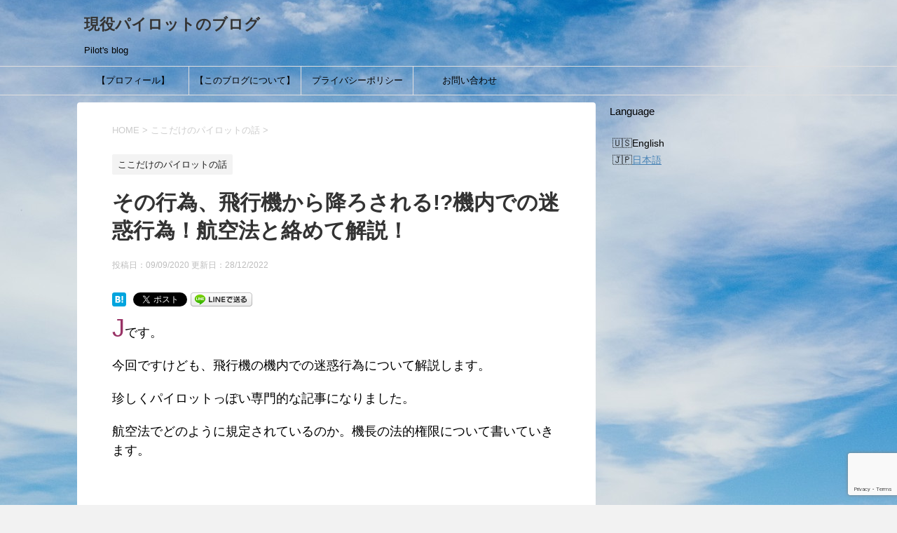

--- FILE ---
content_type: text/html; charset=UTF-8
request_url: https://mjblog271.com/kinaidenomeiwakukoui/
body_size: 19989
content:
<!DOCTYPE html>
<!--[if lt IE 7]>
<html class="ie6" lang="ja"> <![endif]-->
<!--[if IE 7]>
<html class="i7" lang="ja"> <![endif]-->
<!--[if IE 8]>
<html class="ie" lang="ja"> <![endif]-->
<!--[if gt IE 8]><!-->
<html lang="ja">
	<!--<![endif]-->
	<head prefix="og: http://ogp.me/ns# fb: http://ogp.me/ns/fb# article: http://ogp.me/ns/article#">
		<meta name="msvalidate.01" content="DE7A998CE68A2015A328B7CC14061217" />
		<meta charset="UTF-8" >
		<meta name="viewport" content="width=device-width,initial-scale=1.0,user-scalable=yes">
		<meta name="format-detection" content="telephone=no" >
		
		
		<link rel="alternate" type="application/rss+xml" title="現役パイロットのブログ RSS Feed" href="https://mjblog271.com/feed/" />
		<link rel="pingback" href="https://mjblog271.com/xmlrpc.php" >
		<!--[if lt IE 9]>
		<script src="https://mjblog271.com/wp-content/themes/stinger8/js/html5shiv.js"></script>
		<![endif]-->
				<title>その行為、飛行機から降ろされる!?機内での迷惑行為！航空法と絡めて解説！ &#8211; 現役パイロットのブログ</title>
<meta name='robots' content='max-image-preview:large' />
<link rel='dns-prefetch' href='//ajax.googleapis.com' />
<link rel="alternate" title="oEmbed (JSON)" type="application/json+oembed" href="https://mjblog271.com/wp-json/oembed/1.0/embed?url=https%3A%2F%2Fmjblog271.com%2Fkinaidenomeiwakukoui%2F" />
<link rel="alternate" title="oEmbed (XML)" type="text/xml+oembed" href="https://mjblog271.com/wp-json/oembed/1.0/embed?url=https%3A%2F%2Fmjblog271.com%2Fkinaidenomeiwakukoui%2F&#038;format=xml" />
<style id='wp-img-auto-sizes-contain-inline-css' type='text/css'>
img:is([sizes=auto i],[sizes^="auto," i]){contain-intrinsic-size:3000px 1500px}
/*# sourceURL=wp-img-auto-sizes-contain-inline-css */
</style>
<style id='wp-emoji-styles-inline-css' type='text/css'>

	img.wp-smiley, img.emoji {
		display: inline !important;
		border: none !important;
		box-shadow: none !important;
		height: 1em !important;
		width: 1em !important;
		margin: 0 0.07em !important;
		vertical-align: -0.1em !important;
		background: none !important;
		padding: 0 !important;
	}
/*# sourceURL=wp-emoji-styles-inline-css */
</style>
<style id='wp-block-library-inline-css' type='text/css'>
:root{--wp-block-synced-color:#7a00df;--wp-block-synced-color--rgb:122,0,223;--wp-bound-block-color:var(--wp-block-synced-color);--wp-editor-canvas-background:#ddd;--wp-admin-theme-color:#007cba;--wp-admin-theme-color--rgb:0,124,186;--wp-admin-theme-color-darker-10:#006ba1;--wp-admin-theme-color-darker-10--rgb:0,107,160.5;--wp-admin-theme-color-darker-20:#005a87;--wp-admin-theme-color-darker-20--rgb:0,90,135;--wp-admin-border-width-focus:2px}@media (min-resolution:192dpi){:root{--wp-admin-border-width-focus:1.5px}}.wp-element-button{cursor:pointer}:root .has-very-light-gray-background-color{background-color:#eee}:root .has-very-dark-gray-background-color{background-color:#313131}:root .has-very-light-gray-color{color:#eee}:root .has-very-dark-gray-color{color:#313131}:root .has-vivid-green-cyan-to-vivid-cyan-blue-gradient-background{background:linear-gradient(135deg,#00d084,#0693e3)}:root .has-purple-crush-gradient-background{background:linear-gradient(135deg,#34e2e4,#4721fb 50%,#ab1dfe)}:root .has-hazy-dawn-gradient-background{background:linear-gradient(135deg,#faaca8,#dad0ec)}:root .has-subdued-olive-gradient-background{background:linear-gradient(135deg,#fafae1,#67a671)}:root .has-atomic-cream-gradient-background{background:linear-gradient(135deg,#fdd79a,#004a59)}:root .has-nightshade-gradient-background{background:linear-gradient(135deg,#330968,#31cdcf)}:root .has-midnight-gradient-background{background:linear-gradient(135deg,#020381,#2874fc)}:root{--wp--preset--font-size--normal:16px;--wp--preset--font-size--huge:42px}.has-regular-font-size{font-size:1em}.has-larger-font-size{font-size:2.625em}.has-normal-font-size{font-size:var(--wp--preset--font-size--normal)}.has-huge-font-size{font-size:var(--wp--preset--font-size--huge)}.has-text-align-center{text-align:center}.has-text-align-left{text-align:left}.has-text-align-right{text-align:right}.has-fit-text{white-space:nowrap!important}#end-resizable-editor-section{display:none}.aligncenter{clear:both}.items-justified-left{justify-content:flex-start}.items-justified-center{justify-content:center}.items-justified-right{justify-content:flex-end}.items-justified-space-between{justify-content:space-between}.screen-reader-text{border:0;clip-path:inset(50%);height:1px;margin:-1px;overflow:hidden;padding:0;position:absolute;width:1px;word-wrap:normal!important}.screen-reader-text:focus{background-color:#ddd;clip-path:none;color:#444;display:block;font-size:1em;height:auto;left:5px;line-height:normal;padding:15px 23px 14px;text-decoration:none;top:5px;width:auto;z-index:100000}html :where(.has-border-color){border-style:solid}html :where([style*=border-top-color]){border-top-style:solid}html :where([style*=border-right-color]){border-right-style:solid}html :where([style*=border-bottom-color]){border-bottom-style:solid}html :where([style*=border-left-color]){border-left-style:solid}html :where([style*=border-width]){border-style:solid}html :where([style*=border-top-width]){border-top-style:solid}html :where([style*=border-right-width]){border-right-style:solid}html :where([style*=border-bottom-width]){border-bottom-style:solid}html :where([style*=border-left-width]){border-left-style:solid}html :where(img[class*=wp-image-]){height:auto;max-width:100%}:where(figure){margin:0 0 1em}html :where(.is-position-sticky){--wp-admin--admin-bar--position-offset:var(--wp-admin--admin-bar--height,0px)}@media screen and (max-width:600px){html :where(.is-position-sticky){--wp-admin--admin-bar--position-offset:0px}}

/*# sourceURL=wp-block-library-inline-css */
</style><style id='global-styles-inline-css' type='text/css'>
:root{--wp--preset--aspect-ratio--square: 1;--wp--preset--aspect-ratio--4-3: 4/3;--wp--preset--aspect-ratio--3-4: 3/4;--wp--preset--aspect-ratio--3-2: 3/2;--wp--preset--aspect-ratio--2-3: 2/3;--wp--preset--aspect-ratio--16-9: 16/9;--wp--preset--aspect-ratio--9-16: 9/16;--wp--preset--color--black: #000000;--wp--preset--color--cyan-bluish-gray: #abb8c3;--wp--preset--color--white: #ffffff;--wp--preset--color--pale-pink: #f78da7;--wp--preset--color--vivid-red: #cf2e2e;--wp--preset--color--luminous-vivid-orange: #ff6900;--wp--preset--color--luminous-vivid-amber: #fcb900;--wp--preset--color--light-green-cyan: #7bdcb5;--wp--preset--color--vivid-green-cyan: #00d084;--wp--preset--color--pale-cyan-blue: #8ed1fc;--wp--preset--color--vivid-cyan-blue: #0693e3;--wp--preset--color--vivid-purple: #9b51e0;--wp--preset--gradient--vivid-cyan-blue-to-vivid-purple: linear-gradient(135deg,rgb(6,147,227) 0%,rgb(155,81,224) 100%);--wp--preset--gradient--light-green-cyan-to-vivid-green-cyan: linear-gradient(135deg,rgb(122,220,180) 0%,rgb(0,208,130) 100%);--wp--preset--gradient--luminous-vivid-amber-to-luminous-vivid-orange: linear-gradient(135deg,rgb(252,185,0) 0%,rgb(255,105,0) 100%);--wp--preset--gradient--luminous-vivid-orange-to-vivid-red: linear-gradient(135deg,rgb(255,105,0) 0%,rgb(207,46,46) 100%);--wp--preset--gradient--very-light-gray-to-cyan-bluish-gray: linear-gradient(135deg,rgb(238,238,238) 0%,rgb(169,184,195) 100%);--wp--preset--gradient--cool-to-warm-spectrum: linear-gradient(135deg,rgb(74,234,220) 0%,rgb(151,120,209) 20%,rgb(207,42,186) 40%,rgb(238,44,130) 60%,rgb(251,105,98) 80%,rgb(254,248,76) 100%);--wp--preset--gradient--blush-light-purple: linear-gradient(135deg,rgb(255,206,236) 0%,rgb(152,150,240) 100%);--wp--preset--gradient--blush-bordeaux: linear-gradient(135deg,rgb(254,205,165) 0%,rgb(254,45,45) 50%,rgb(107,0,62) 100%);--wp--preset--gradient--luminous-dusk: linear-gradient(135deg,rgb(255,203,112) 0%,rgb(199,81,192) 50%,rgb(65,88,208) 100%);--wp--preset--gradient--pale-ocean: linear-gradient(135deg,rgb(255,245,203) 0%,rgb(182,227,212) 50%,rgb(51,167,181) 100%);--wp--preset--gradient--electric-grass: linear-gradient(135deg,rgb(202,248,128) 0%,rgb(113,206,126) 100%);--wp--preset--gradient--midnight: linear-gradient(135deg,rgb(2,3,129) 0%,rgb(40,116,252) 100%);--wp--preset--font-size--small: 13px;--wp--preset--font-size--medium: 20px;--wp--preset--font-size--large: 36px;--wp--preset--font-size--x-large: 42px;--wp--preset--spacing--20: 0.44rem;--wp--preset--spacing--30: 0.67rem;--wp--preset--spacing--40: 1rem;--wp--preset--spacing--50: 1.5rem;--wp--preset--spacing--60: 2.25rem;--wp--preset--spacing--70: 3.38rem;--wp--preset--spacing--80: 5.06rem;--wp--preset--shadow--natural: 6px 6px 9px rgba(0, 0, 0, 0.2);--wp--preset--shadow--deep: 12px 12px 50px rgba(0, 0, 0, 0.4);--wp--preset--shadow--sharp: 6px 6px 0px rgba(0, 0, 0, 0.2);--wp--preset--shadow--outlined: 6px 6px 0px -3px rgb(255, 255, 255), 6px 6px rgb(0, 0, 0);--wp--preset--shadow--crisp: 6px 6px 0px rgb(0, 0, 0);}:where(.is-layout-flex){gap: 0.5em;}:where(.is-layout-grid){gap: 0.5em;}body .is-layout-flex{display: flex;}.is-layout-flex{flex-wrap: wrap;align-items: center;}.is-layout-flex > :is(*, div){margin: 0;}body .is-layout-grid{display: grid;}.is-layout-grid > :is(*, div){margin: 0;}:where(.wp-block-columns.is-layout-flex){gap: 2em;}:where(.wp-block-columns.is-layout-grid){gap: 2em;}:where(.wp-block-post-template.is-layout-flex){gap: 1.25em;}:where(.wp-block-post-template.is-layout-grid){gap: 1.25em;}.has-black-color{color: var(--wp--preset--color--black) !important;}.has-cyan-bluish-gray-color{color: var(--wp--preset--color--cyan-bluish-gray) !important;}.has-white-color{color: var(--wp--preset--color--white) !important;}.has-pale-pink-color{color: var(--wp--preset--color--pale-pink) !important;}.has-vivid-red-color{color: var(--wp--preset--color--vivid-red) !important;}.has-luminous-vivid-orange-color{color: var(--wp--preset--color--luminous-vivid-orange) !important;}.has-luminous-vivid-amber-color{color: var(--wp--preset--color--luminous-vivid-amber) !important;}.has-light-green-cyan-color{color: var(--wp--preset--color--light-green-cyan) !important;}.has-vivid-green-cyan-color{color: var(--wp--preset--color--vivid-green-cyan) !important;}.has-pale-cyan-blue-color{color: var(--wp--preset--color--pale-cyan-blue) !important;}.has-vivid-cyan-blue-color{color: var(--wp--preset--color--vivid-cyan-blue) !important;}.has-vivid-purple-color{color: var(--wp--preset--color--vivid-purple) !important;}.has-black-background-color{background-color: var(--wp--preset--color--black) !important;}.has-cyan-bluish-gray-background-color{background-color: var(--wp--preset--color--cyan-bluish-gray) !important;}.has-white-background-color{background-color: var(--wp--preset--color--white) !important;}.has-pale-pink-background-color{background-color: var(--wp--preset--color--pale-pink) !important;}.has-vivid-red-background-color{background-color: var(--wp--preset--color--vivid-red) !important;}.has-luminous-vivid-orange-background-color{background-color: var(--wp--preset--color--luminous-vivid-orange) !important;}.has-luminous-vivid-amber-background-color{background-color: var(--wp--preset--color--luminous-vivid-amber) !important;}.has-light-green-cyan-background-color{background-color: var(--wp--preset--color--light-green-cyan) !important;}.has-vivid-green-cyan-background-color{background-color: var(--wp--preset--color--vivid-green-cyan) !important;}.has-pale-cyan-blue-background-color{background-color: var(--wp--preset--color--pale-cyan-blue) !important;}.has-vivid-cyan-blue-background-color{background-color: var(--wp--preset--color--vivid-cyan-blue) !important;}.has-vivid-purple-background-color{background-color: var(--wp--preset--color--vivid-purple) !important;}.has-black-border-color{border-color: var(--wp--preset--color--black) !important;}.has-cyan-bluish-gray-border-color{border-color: var(--wp--preset--color--cyan-bluish-gray) !important;}.has-white-border-color{border-color: var(--wp--preset--color--white) !important;}.has-pale-pink-border-color{border-color: var(--wp--preset--color--pale-pink) !important;}.has-vivid-red-border-color{border-color: var(--wp--preset--color--vivid-red) !important;}.has-luminous-vivid-orange-border-color{border-color: var(--wp--preset--color--luminous-vivid-orange) !important;}.has-luminous-vivid-amber-border-color{border-color: var(--wp--preset--color--luminous-vivid-amber) !important;}.has-light-green-cyan-border-color{border-color: var(--wp--preset--color--light-green-cyan) !important;}.has-vivid-green-cyan-border-color{border-color: var(--wp--preset--color--vivid-green-cyan) !important;}.has-pale-cyan-blue-border-color{border-color: var(--wp--preset--color--pale-cyan-blue) !important;}.has-vivid-cyan-blue-border-color{border-color: var(--wp--preset--color--vivid-cyan-blue) !important;}.has-vivid-purple-border-color{border-color: var(--wp--preset--color--vivid-purple) !important;}.has-vivid-cyan-blue-to-vivid-purple-gradient-background{background: var(--wp--preset--gradient--vivid-cyan-blue-to-vivid-purple) !important;}.has-light-green-cyan-to-vivid-green-cyan-gradient-background{background: var(--wp--preset--gradient--light-green-cyan-to-vivid-green-cyan) !important;}.has-luminous-vivid-amber-to-luminous-vivid-orange-gradient-background{background: var(--wp--preset--gradient--luminous-vivid-amber-to-luminous-vivid-orange) !important;}.has-luminous-vivid-orange-to-vivid-red-gradient-background{background: var(--wp--preset--gradient--luminous-vivid-orange-to-vivid-red) !important;}.has-very-light-gray-to-cyan-bluish-gray-gradient-background{background: var(--wp--preset--gradient--very-light-gray-to-cyan-bluish-gray) !important;}.has-cool-to-warm-spectrum-gradient-background{background: var(--wp--preset--gradient--cool-to-warm-spectrum) !important;}.has-blush-light-purple-gradient-background{background: var(--wp--preset--gradient--blush-light-purple) !important;}.has-blush-bordeaux-gradient-background{background: var(--wp--preset--gradient--blush-bordeaux) !important;}.has-luminous-dusk-gradient-background{background: var(--wp--preset--gradient--luminous-dusk) !important;}.has-pale-ocean-gradient-background{background: var(--wp--preset--gradient--pale-ocean) !important;}.has-electric-grass-gradient-background{background: var(--wp--preset--gradient--electric-grass) !important;}.has-midnight-gradient-background{background: var(--wp--preset--gradient--midnight) !important;}.has-small-font-size{font-size: var(--wp--preset--font-size--small) !important;}.has-medium-font-size{font-size: var(--wp--preset--font-size--medium) !important;}.has-large-font-size{font-size: var(--wp--preset--font-size--large) !important;}.has-x-large-font-size{font-size: var(--wp--preset--font-size--x-large) !important;}
/*# sourceURL=global-styles-inline-css */
</style>

<style id='classic-theme-styles-inline-css' type='text/css'>
/*! This file is auto-generated */
.wp-block-button__link{color:#fff;background-color:#32373c;border-radius:9999px;box-shadow:none;text-decoration:none;padding:calc(.667em + 2px) calc(1.333em + 2px);font-size:1.125em}.wp-block-file__button{background:#32373c;color:#fff;text-decoration:none}
/*# sourceURL=/wp-includes/css/classic-themes.min.css */
</style>
<link rel='stylesheet' id='bogo-css' href='https://mjblog271.com/wp-content/plugins/bogo/includes/css/style.css?ver=3.9.1' type='text/css' media='all' />
<link rel='stylesheet' id='contact-form-7-css' href='https://mjblog271.com/wp-content/plugins/contact-form-7/includes/css/styles.css?ver=6.1.4' type='text/css' media='all' />
<link rel='stylesheet' id='ez-toc-css' href='https://mjblog271.com/wp-content/plugins/easy-table-of-contents/assets/css/screen.min.css?ver=2.0.80' type='text/css' media='all' />
<style id='ez-toc-inline-css' type='text/css'>
div#ez-toc-container .ez-toc-title {font-size: 120%;}div#ez-toc-container .ez-toc-title {font-weight: 500;}div#ez-toc-container ul li , div#ez-toc-container ul li a {font-size: 95%;}div#ez-toc-container ul li , div#ez-toc-container ul li a {font-weight: 500;}div#ez-toc-container nav ul ul li {font-size: 90%;}.ez-toc-box-title {font-weight: bold; margin-bottom: 10px; text-align: center; text-transform: uppercase; letter-spacing: 1px; color: #666; padding-bottom: 5px;position:absolute;top:-4%;left:5%;background-color: inherit;transition: top 0.3s ease;}.ez-toc-box-title.toc-closed {top:-25%;}
.ez-toc-container-direction {direction: ltr;}.ez-toc-counter ul{counter-reset: item ;}.ez-toc-counter nav ul li a::before {content: counters(item, '.', decimal) '. ';display: inline-block;counter-increment: item;flex-grow: 0;flex-shrink: 0;margin-right: .2em; float: left; }.ez-toc-widget-direction {direction: ltr;}.ez-toc-widget-container ul{counter-reset: item ;}.ez-toc-widget-container nav ul li a::before {content: counters(item, '.', decimal) '. ';display: inline-block;counter-increment: item;flex-grow: 0;flex-shrink: 0;margin-right: .2em; float: left; }
/*# sourceURL=ez-toc-inline-css */
</style>
<link rel='stylesheet' id='parent-style-css' href='https://mjblog271.com/wp-content/themes/stinger8/style.css?ver=6.9' type='text/css' media='all' />
<link rel='stylesheet' id='normalize-css' href='https://mjblog271.com/wp-content/themes/stinger8/css/normalize.css?ver=1.5.9' type='text/css' media='all' />
<link rel='stylesheet' id='font-awesome-css' href='https://mjblog271.com/wp-content/themes/stinger8/css/fontawesome/css/font-awesome.min.css?ver=4.5.0' type='text/css' media='all' />
<link rel='stylesheet' id='style-css' href='https://mjblog271.com/wp-content/themes/stinger8-child/style.css?ver=6.9' type='text/css' media='all' />
<script type="text/javascript" src="//ajax.googleapis.com/ajax/libs/jquery/1.11.3/jquery.min.js?ver=1.11.3" id="jquery-js"></script>
<link rel="https://api.w.org/" href="https://mjblog271.com/wp-json/" /><link rel="alternate" title="JSON" type="application/json" href="https://mjblog271.com/wp-json/wp/v2/posts/2960" /><link rel="canonical" href="https://mjblog271.com/kinaidenomeiwakukoui/" />
<link rel='shortlink' href='https://mjblog271.com/?p=2960' />
<link rel="alternate" href="https://mjblog271.com/kinaidenomeiwakukoui/" hreflang="ja" />

		<!-- GA Google Analytics @ https://m0n.co/ga -->
		<script async src="https://www.googletagmanager.com/gtag/js?id=UA-161527885-1"></script>
		<script>
			window.dataLayer = window.dataLayer || [];
			function gtag(){dataLayer.push(arguments);}
			gtag('js', new Date());
			gtag('config', 'UA-161527885-1');
		</script>

	<script async src="https://pagead2.googlesyndication.com/pagead/js/adsbygoogle.js?client=ca-pub-2889054008004496"
     crossorigin="anonymous"></script>

<script async custom-element="amp-auto-ads"
        src="https://cdn.ampproject.org/v0/amp-auto-ads-0.1.js">
</script>
<!-- Twitter Cards Meta - V 2.5.4 -->
<meta name="twitter:card" content="summary" />
<meta name="twitter:site" content="@MJ93762741" />
<meta name="twitter:creator" content="@MJ93762741" />
<meta name="twitter:url" content="https://mjblog271.com/kinaidenomeiwakukoui/" />
<meta name="twitter:title" content="その行為、飛行機から降ろされる!?機内での迷惑行為！航空法と絡めて解説！" />
<meta name="twitter:description" content="Jです。 今回ですけども、飛行機の機内での迷惑行為について解説します。 珍しくパイロットっぽい専門的な記事になりました。 航空法でどのように規定されているのか。機長の法的権限について書いていきます。 ..." />
<meta name="twitter:image" content="https://mjblog271.com/wp-content/uploads/2020/09/kinsikoui.jpg" />
<!-- Twitter Cards Meta By WPDeveloper.net -->


<!-- BEGIN: WP Social Bookmarking Light HEAD --><script>
    (function (d, s, id) {
        var js, fjs = d.getElementsByTagName(s)[0];
        if (d.getElementById(id)) return;
        js = d.createElement(s);
        js.id = id;
        js.src = "//connect.facebook.net/en_US/sdk.js#xfbml=1&version=v2.7";
        fjs.parentNode.insertBefore(js, fjs);
    }(document, 'script', 'facebook-jssdk'));
</script>
<style type="text/css">.wp_social_bookmarking_light{
    border: 0 !important;
    padding: 10px 0 20px 0 !important;
    margin: 0 !important;
}
.wp_social_bookmarking_light div{
    float: left !important;
    border: 0 !important;
    padding: 0 !important;
    margin: 0 5px 0px 0 !important;
    min-height: 30px !important;
    line-height: 18px !important;
    text-indent: 0 !important;
}
.wp_social_bookmarking_light img{
    border: 0 !important;
    padding: 0;
    margin: 0;
    vertical-align: top !important;
}
.wp_social_bookmarking_light_clear{
    clear: both !important;
}
#fb-root{
    display: none;
}
.wsbl_facebook_like iframe{
    max-width: none !important;
}
.wsbl_pinterest a{
    border: 0px !important;
}
</style>
<!-- END: WP Social Bookmarking Light HEAD -->
<style type="text/css" id="custom-background-css">
body.custom-background { background-color: #f2f2f2; background-image: url("https://mjblog271.com/wp-content/uploads/2022/01/tenki.jpg"); background-position: center center; background-size: auto; background-repeat: repeat; background-attachment: fixed; }
</style>
	<link rel="icon" href="https://mjblog271.com/wp-content/uploads/2025/12/cropped-90e457f55de7d6c02a52368f6fabf71a-32x32.jpg" sizes="32x32" />
<link rel="icon" href="https://mjblog271.com/wp-content/uploads/2025/12/cropped-90e457f55de7d6c02a52368f6fabf71a-192x192.jpg" sizes="192x192" />
<link rel="apple-touch-icon" href="https://mjblog271.com/wp-content/uploads/2025/12/cropped-90e457f55de7d6c02a52368f6fabf71a-180x180.jpg" />
<meta name="msapplication-TileImage" content="https://mjblog271.com/wp-content/uploads/2025/12/cropped-90e457f55de7d6c02a52368f6fabf71a-270x270.jpg" />
		<style type="text/css" id="wp-custom-css">
			.entry-content h2{
color: #545454; /*文字色
font-size: 22px; /*文字サイズ*/
border-left: solid 10px #00F; /*左側に実線・色*/
background-color: #EEFFFF; /*好みの色*/
}

/*マーカー線・黄色*/
.marker-yellow {
background: linear-gradient(transparent 60%, #fff799 0%);
font-weight: bold;
} 

/*アフィリエイト用のボタン*/
.af_button>a{
    margin: .5em .10em .5em 0;
    text-decoration: none;
    display: inline-block;
    padding: .7em 2em;
    border-radius: 3px;
    box-shadow: 0 4px 4px rgba(0,0,0,.2), 0 2px 3px -2px rgba(0,0,0,.15);
    background-color: #ff4500;/*背景の色*/
    color: #fff;/*文字の色*/
    font-weight: bold;/*文字の太さ*/
}
.af_button>a:hover{
    text-decoration: none;
    box-shadow: 0 13px 20px -3px rgba(0,0,0,.24);
    -webkit-tap-highlight-color: transparent;
}
.af_button{
text-align:center;/*中央寄せ*/
}		</style>
			</head>
	<body class="wp-singular post-template-default single single-post postid-2960 single-format-standard custom-background wp-theme-stinger8 wp-child-theme-stinger8-child ja" >
			<div id="st-ami">
				<div id="wrapper">
				<div id="wrapper-in">
					<header>
						<div id="headbox-bg">
							<div class="clearfix" id="headbox">
								<nav id="s-navi" class="pcnone">
	<dl class="acordion">
		<dt class="trigger">
			<p><span class="op"><i class="fa fa-bars"></i></span></p>
		</dt>

		<dd class="acordion_tree">
						<div class="menu-%e3%83%a1%e3%82%a4%e3%83%b3%e3%83%a1%e3%83%8b%e3%83%a5%e3%83%bc-container"><ul id="menu-%e3%83%a1%e3%82%a4%e3%83%b3%e3%83%a1%e3%83%8b%e3%83%a5%e3%83%bc" class="menu"><li id="menu-item-1533" class="menu-item menu-item-type-post_type menu-item-object-page menu-item-1533"><a href="https://mjblog271.com/profile/">【プロフィール】</a></li>
<li id="menu-item-1529" class="menu-item menu-item-type-post_type menu-item-object-page menu-item-1529"><a href="https://mjblog271.com/aboutthisblog/">【このブログについて】</a></li>
<li id="menu-item-100" class="menu-item menu-item-type-post_type menu-item-object-page menu-item-privacy-policy menu-item-100"><a rel="privacy-policy" href="https://mjblog271.com/privacypolicy/">プライバシーポリシー</a></li>
<li id="menu-item-112" class="menu-item menu-item-type-post_type menu-item-object-page menu-item-112"><a href="https://mjblog271.com/otoiawase/">お問い合わせ</a></li>
</ul></div>			<div class="clear"></div>

		</dd>
	</dl>
</nav>
									<div id="header-l">
									<!-- ロゴ又はブログ名 -->
									<p class="sitename">
										<a href="https://mjblog271.com/">
											現役パイロットのブログ										</a>
									</p>
									<!-- ロゴ又はブログ名ここまで -->
									<!-- キャプション -->
																			<p class="descr">
											Pilot&#039;s blog										</p>
																		</div><!-- /#header-l -->

							</div><!-- /#headbox-bg -->
						</div><!-- /#headbox clearfix -->

						<div id="gazou-wide">
										<div id="st-menubox">
			<div id="st-menuwide">
				<nav class="smanone clearfix"><ul id="menu-%e3%83%a1%e3%82%a4%e3%83%b3%e3%83%a1%e3%83%8b%e3%83%a5%e3%83%bc-1" class="menu"><li class="menu-item menu-item-type-post_type menu-item-object-page menu-item-1533"><a href="https://mjblog271.com/profile/">【プロフィール】</a></li>
<li class="menu-item menu-item-type-post_type menu-item-object-page menu-item-1529"><a href="https://mjblog271.com/aboutthisblog/">【このブログについて】</a></li>
<li class="menu-item menu-item-type-post_type menu-item-object-page menu-item-privacy-policy menu-item-100"><a rel="privacy-policy" href="https://mjblog271.com/privacypolicy/">プライバシーポリシー</a></li>
<li class="menu-item menu-item-type-post_type menu-item-object-page menu-item-112"><a href="https://mjblog271.com/otoiawase/">お問い合わせ</a></li>
</ul></nav>			</div>
		</div>
	
							
						</div>
						<!-- /gazou -->

					</header>
					<div id="content-w">
<div id="content" class="clearfix">
	<div id="contentInner">

		<div class="st-main">

			<!-- ぱんくず -->
			<section id="breadcrumb">
			<ol itemscope itemtype="http://schema.org/BreadcrumbList">
					 <li itemprop="itemListElement" itemscope
      itemtype="http://schema.org/ListItem"><a href="https://mjblog271.com" itemprop="item"><span itemprop="name">HOME</span></a> > <meta itemprop="position" content="1" /></li>
									<li itemprop="itemListElement" itemscope
      itemtype="http://schema.org/ListItem"><a href="https://mjblog271.com/category/pilotstory/" itemprop="item">
					<span itemprop="name">ここだけのパイロットの話</span> </a> &gt;<meta itemprop="position" content="2" /></li> 
							</ol>
			</section>
			<!--/ ぱんくず -->

			<div id="post-2960" class="st-post post-2960 post type-post status-publish format-standard has-post-thumbnail hentry category-pilotstory tag-83 ja">
				<article>
					<!--ループ開始 -->
										
										<p class="st-catgroup">
					<a href="https://mjblog271.com/category/pilotstory/" title="View all posts in ここだけのパイロットの話" rel="category tag"><span class="catname st-catid73">ここだけのパイロットの話</span></a>					</p>
									

					<h1 class="entry-title">その行為、飛行機から降ろされる!?機内での迷惑行為！航空法と絡めて解説！</h1>

					<div class="blogbox">
						<p><span class="kdate">
															投稿日：09/09/2020								更新日：<time class="updated" datetime="2022-12-28T19:46:06+0900">28/12/2022</time>
													</span></p>
					</div>

					<div class="mainbox">
							<div class="entry-content">
								<div class='wp_social_bookmarking_light'>        <div class="wsbl_hatena_button"><a href="//b.hatena.ne.jp/entry/https://mjblog271.com/kinaidenomeiwakukoui/" class="hatena-bookmark-button" data-hatena-bookmark-title="その行為、飛行機から降ろされる!?機内での迷惑行為！航空法と絡めて解説！" data-hatena-bookmark-layout="simple" title="このエントリーをはてなブックマークに追加"> <img decoding="async" src="//b.hatena.ne.jp/images/entry-button/button-only@2x.png" alt="このエントリーをはてなブックマークに追加" width="20" height="20" style="border: none;" /></a><script type="text/javascript" src="//b.hatena.ne.jp/js/bookmark_button.js" charset="utf-8" async="async"></script></div>        <div class="wsbl_facebook_like"><div id="fb-root"></div><fb:like href="https://mjblog271.com/kinaidenomeiwakukoui/" layout="button_count" action="like" width="100" share="false" show_faces="false" ></fb:like></div>        <div class="wsbl_twitter"><a href="https://twitter.com/share" class="twitter-share-button" data-url="https://mjblog271.com/kinaidenomeiwakukoui/" data-text="その行為、飛行機から降ろされる!?機内での迷惑行為！航空法と絡めて解説！" data-hashtags="投資" data-lang="ja">Tweet</a></div>        <div class="wsbl_line"><a href='line://msg/text/%E3%81%9D%E3%81%AE%E8%A1%8C%E7%82%BA%E3%80%81%E9%A3%9B%E8%A1%8C%E6%A9%9F%E3%81%8B%E3%82%89%E9%99%8D%E3%82%8D%E3%81%95%E3%82%8C%E3%82%8B%21%3F%E6%A9%9F%E5%86%85%E3%81%A7%E3%81%AE%E8%BF%B7%E6%83%91%E8%A1%8C%E7%82%BA%EF%BC%81%E8%88%AA%E7%A9%BA%E6%B3%95%E3%81%A8%E7%B5%A1%E3%82%81%E3%81%A6%E8%A7%A3%E8%AA%AC%EF%BC%81%0D%0Ahttps%3A%2F%2Fmjblog271.com%2Fkinaidenomeiwakukoui%2F' title='LINEで送る' rel=nofollow class='wp_social_bookmarking_light_a' ><img src='https://mjblog271.com/wp-content/plugins/wp-social-bookmarking-light/public/images/line88x20.png' alt='LINEで送る' title='LINEで送る' width='88' height='20' class='wp_social_bookmarking_light_img' /></a></div></div>
<br class='wp_social_bookmarking_light_clear' />
<p><span style="font-size: 120%;"><span style="color: #993366; font-size: 200%;">J</span>です。</span></p>
<p><span style="font-size: 120%;">今回ですけども、飛行機の機内での迷惑行為について解説します。</span></p>
<p><span style="font-size: 120%;">珍しくパイロットっぽい専門的な記事になりました。</span></p>
<p><span style="font-size: 120%;">航空法でどのように規定されているのか。</span><span style="font-size: 120%;">機長の法的権限について書いていきます。</span></p>
<div class='code-block code-block-1' style='margin: 8px auto; text-align: center; display: block; clear: both;'>

<div class="aicp">
<script async src="https://pagead2.googlesyndication.com/pagead/js/adsbygoogle.js?client=ca-pub-2889054008004496"
     crossorigin="anonymous"></script>
<ins class="adsbygoogle"
     style="display:block; text-align:center;"
     data-ad-layout="in-article"
     data-ad-format="fluid"
     data-ad-client="ca-pub-2889054008004496"
     data-ad-slot="3444589323"></ins>
<script>
     (adsbygoogle = window.adsbygoogle || []).push({});
</script>
</div></div>
<h2>迷惑行為をしてはいけないことは航空法に明記されている</h2>
<p><span style="font-size: 120%;">航空法には以下のように定められています。</span></p>
<blockquote><p><span style="font-size: 120%;"><strong><span class="ArticleTitle">第73条の3</span></strong></span></p>
<p><span style="font-size: 120%;">航空機内にある者は、当該航空機の安全を害し、当該航空機内にある<strong><span style="color: #ff0000;">その者以外の者若しくは財産に危害</span></strong>を及ぼし、<strong><span style="color: #ff0000;">当該航空機内の秩序を乱し</span></strong>、又は当該航空機内の規律に違反する行為（以下「安全阻害行為等」という。）をしてはならない。</span></p>
<p><span style="font-size: 120%;">(航空法から引用)</span></p></blockquote>
<p><span style="font-size: 120%;">この条文の言いたいことは、「航空機に乗っている人は他人・他人の所有物に危害を及ぼしたり、迷惑をかけないようにしましょう」という趣旨です。</span></p>
<p><span style="font-size: 120%;">これに違反する行為を航空法の用語で<strong><span style="color: #ff0000;">「安全阻害行為等」</span></strong>といいます。</span></p>
<h2>具体的に「安全阻害行為等」とは？</h2>
<p><span style="font-size: 120%;">「安全阻害行為等」とありますが、具体的にどのようなことでしょうか？</span></p>
<p><span style="font-size: 120%;"><strong><span style="color: #ff0000;">暴力をふるったり、物を壊したりするような行為は明らかに犯罪</span></strong>なので当然安全阻害行為に当たります。</span></p>
<p><span style="font-size: 120%;">しかし、例えば喫煙はどうでしょう？</span></p>
<p><span style="font-size: 120%;">喫煙そのものは犯罪ではありません。しかし、迷惑(時には危険)な場合もありますよね。</span></p>
<p><span style="font-size: 120%;">そのように判断に困る場合があるので、それを取り締まるために航空法施行規則には安全阻害行為の<strong><span style="color: #ff0000;">具体的な内容が8つ明記</span></strong>されています。</span></p>
<p><span style="font-size: 120%;">航空法施行規則に明記されている8つの安全阻害行為は以下の8つです。</span></p>
<blockquote>
<div class="ParagraphSentence"><span style="font-size: 120%;"><span class="ArticleTitle"><strong>第164条の16</strong></span>法第73条の4第5項の国土交通省令で定める安全阻害行為等は、次に掲げるものとする。</span></div>
<div></div>
<div id="1898" class="Item">
<div class="ItemSentence"><span style="font-size: 120%;"><span class="ItemTitle"><strong>1</strong>　</span>乗降口又は非常口の扉の<strong><span style="color: #ff0000;">開閉装置</span></strong><span style="color: #000000;">を正当な理由なく</span><strong><span style="color: #ff0000;">操作</span></strong>する行為</span></div>
</div>
<div id="1899" class="Item">
<div class="ItemSentence"><span style="font-size: 120%;"><span class="ItemTitle"><strong>2</strong>　</span>便所において<strong><span style="color: #ff0000;">喫煙</span></strong>する行為</span></div>
</div>
<div id="1900" class="Item">
<div class="ItemSentence"><span style="font-size: 120%;"><span class="ItemTitle"><strong>3</strong>　</span>航空機に乗り組んでその職務を行う者の<strong><span style="color: #ff0000;">職務の執行を妨げる行為</span></strong>であつて、当該航空機の安全の保持、当該航空機内にあるその者以外の者若しくは財産の保護又は当該航空機内の秩序若しくは規律の維持に支障を及ぼすおそれのあるもの</span></div>
</div>
<div id="1901" class="Item">
<div class="ItemSentence"><span style="font-size: 120%;"><span class="ItemTitle"><strong>4</strong>　</span>航空機の運航の安全に支障を及ぼすおそれがある<strong><span style="color: #ff0000;">携帯電話その他の電子機器</span></strong>であつて国土交通大臣が告示で定めるものを正当な理由なく作動させる行為</span></div>
</div>
<div id="1902" class="Item">
<div class="ItemSentence"><span style="font-size: 120%;"><span class="ItemTitle"><strong>5</strong>　</span>離着陸時その他機長が安全バンドの装着を指示した場合において、<strong><span style="color: #ff0000;">安全バンド</span></strong><span style="color: #ff0000;"><span style="color: #000000;">を正当な理由なく</span></span><strong><span style="color: #ff0000;">装着しない</span></strong>行為</span></div>
</div>
<div id="1903" class="Item">
<div class="ItemSentence"><span style="font-size: 120%;"><span class="ItemTitle"><strong>6</strong>　</span>離着陸時において、座席の<strong><span style="color: #ff0000;">背当、テーブル、又はフットレスト</span></strong><span style="color: #ff0000;"><span style="color: #000000;">を正当な理由なく</span></span><strong><span style="color: #ff0000;">所定の位置に戻さない</span></strong>行為</span></div>
</div>
<div id="1904" class="Item">
<div class="ItemSentence"><span style="font-size: 120%;"><span class="ItemTitle"><strong>7</strong>　</span><strong><span style="color: #ff0000;">手荷物</span></strong>を通路その他非常時における<strong><span style="color: #ff0000;">脱出の妨げ</span></strong>となるおそれがある場所に正当な理由なく置く行為</span></div>
</div>
<div id="1905" class="Item">
<div class="ItemSentence"><span style="font-size: 120%;"><span class="ItemTitle"><strong>8</strong>　</span><strong><span style="color: #ff0000;">非常用の装置又は器具</span></strong>であつて国土交通大臣が告示で定めるものを正当な理由なく操作し、若しくは移動させ、又はその機能を損なう行為</span></div>
<div></div>
<div><span style="font-size: 120%;">(航空法施行規則から引用)</span></div>
</div>
</blockquote>
<p>&nbsp;</p>
<p><span style="font-size: 120%;">この8つの安全阻害行為については明確に記載されていることから、この行為をやっている旅客に対して<strong><span style="color: #ff0000;">機長はその行為をやめるように命令をすることができます</span></strong>。</span></p>
<p><span style="font-size: 120%;">その命令をできるということも航空法の別の条文に明記されています。</span></p>
<p><span style="font-size: 120%;">昔僕が客として飛行機に乗っていて見たことあるのは上記8つのうち3,4,6,7です。</span></p>
<p><span style="font-size: 120%;">いずれもCAから注意を受けてすぐに当該行為をやめていたので機長が命令するまでもなかったようでした。</span></p>
<p><span style="font-size: 120%;">飛行機に乗り慣れない人は知らずにちょっとやってしまうこともありますしね。</span></p>
<p><span style="font-size: 120%;">これらの8つには罰則があります。</span></p>
<p><span style="font-size: 120%;">航空法によると、起訴されて有罪になれば<strong><span style="color: #ff0000;">50万円以下の罰金刑</span></strong>となっています。</span></p>
<div class='code-block code-block-2' style='margin: 8px auto; text-align: center; display: block; clear: both;'>

<div class="aicp">
<script async src="https://pagead2.googlesyndication.com/pagead/js/adsbygoogle.js?client=ca-pub-2889054008004496"
     crossorigin="anonymous"></script>
<ins class="adsbygoogle"
     style="display:block; text-align:center;"
     data-ad-layout="in-article"
     data-ad-format="fluid"
     data-ad-client="ca-pub-2889054008004496"
     data-ad-slot="1173062476"></ins>
<script>
     (adsbygoogle = window.adsbygoogle || []).push({});
</script>
</div></div>
<h2>安全阻害行為等をする者に対しての機長の権限</h2>
<p><span style="font-size: 120%;">命令をする権限はありますが、命令をしても安全阻害行為等を繰り返す人がいたらどうすればいいでしょうか。</span></p>
<p><span style="font-size: 120%;">その場合に機長が取れる措置も航空法に明記されています。</span></p>
<p><span style="font-size: 120%;">以下の条文を見てください。</span></p>
<blockquote><p><span style="font-size: 120%;"><strong><span id="550" class="ArticleTitle">第七十三条の四</span></strong></span></p>
<p><span style="font-size: 120%;">機長は、航空機内にある者が、離陸のため当該航空機のすべての乗降口が閉ざされた時から着陸の後降機のためこれらの乗降口のうちいずれかが開かれる時までに、安全阻害行為等をし、又はしようとしていると信ずるに足りる相当な理由があるときは、当該航空機の安全の保持、当該航空機内にあるその者以外の者若しくは財産の保護又は当該航空機内の秩序若しくは規律の維持のために必要な限度で、<strong><span style="color: #ff0000;">その者に対し拘束その他安全阻害行為等を抑止するための措置（第五項の規定による命令を除く。）をとり、又はその者を降機させることができる</span></strong>。</span></p>
<p><span style="font-size: 120%;">(航空法より引用)</span></p></blockquote>
<p><span style="font-size: 120%;">機長は必要な範囲でその者を「<strong><span style="color: #ff0000;">拘束</span></strong>」「<strong><span style="color: #ff0000;">降機させる</span></strong>」権限を与えられています。</span></p>
<p><span style="font-size: 120%;">警察でもないいち個人に与えられる権限としてはなかなか大きい権限だと思います。</span></p>
<p><span style="font-size: 120%;">権限が大きいため、その権限が行使できるのは<strong><span style="color: #ff0000;">飛行機のドアが全て閉ざされているとき(飛行機が</span></strong></span><span style="font-size: 120%;"><strong><span style="color: #ff0000;">密室時)のみ</span></strong>に制限されています。</span></p>
<p><span style="font-size: 120%;">降機させた後は警察等の関係機関に引き渡すこととなります。</span></p>
<p><span style="font-size: 120%;">日本は法治国家なので全て法律に則って行われています。</span></p>
<p><span style="font-size: 120%;">たかが飛行機の運航でも背後には無数の法律が絡んでいます。</span></p>
<p><span style="font-size: 120%;">客室乗務員が注意することは何かしら法律的根拠があってのことなので素直に指示に従うのが無難でしょう。</span></p>
<div class='wp_social_bookmarking_light'>        <div class="wsbl_hatena_button"><a href="//b.hatena.ne.jp/entry/https://mjblog271.com/kinaidenomeiwakukoui/" class="hatena-bookmark-button" data-hatena-bookmark-title="その行為、飛行機から降ろされる!?機内での迷惑行為！航空法と絡めて解説！" data-hatena-bookmark-layout="simple" title="このエントリーをはてなブックマークに追加"> <img decoding="async" src="//b.hatena.ne.jp/images/entry-button/button-only@2x.png" alt="このエントリーをはてなブックマークに追加" width="20" height="20" style="border: none;" /></a><script type="text/javascript" src="//b.hatena.ne.jp/js/bookmark_button.js" charset="utf-8" async="async"></script></div>        <div class="wsbl_facebook_like"><div id="fb-root"></div><fb:like href="https://mjblog271.com/kinaidenomeiwakukoui/" layout="button_count" action="like" width="100" share="false" show_faces="false" ></fb:like></div>        <div class="wsbl_twitter"><a href="https://twitter.com/share" class="twitter-share-button" data-url="https://mjblog271.com/kinaidenomeiwakukoui/" data-text="その行為、飛行機から降ろされる!?機内での迷惑行為！航空法と絡めて解説！" data-hashtags="投資" data-lang="ja">Tweet</a></div>        <div class="wsbl_line"><a href='line://msg/text/%E3%81%9D%E3%81%AE%E8%A1%8C%E7%82%BA%E3%80%81%E9%A3%9B%E8%A1%8C%E6%A9%9F%E3%81%8B%E3%82%89%E9%99%8D%E3%82%8D%E3%81%95%E3%82%8C%E3%82%8B%21%3F%E6%A9%9F%E5%86%85%E3%81%A7%E3%81%AE%E8%BF%B7%E6%83%91%E8%A1%8C%E7%82%BA%EF%BC%81%E8%88%AA%E7%A9%BA%E6%B3%95%E3%81%A8%E7%B5%A1%E3%82%81%E3%81%A6%E8%A7%A3%E8%AA%AC%EF%BC%81%0D%0Ahttps%3A%2F%2Fmjblog271.com%2Fkinaidenomeiwakukoui%2F' title='LINEで送る' rel=nofollow class='wp_social_bookmarking_light_a' ><img src='https://mjblog271.com/wp-content/plugins/wp-social-bookmarking-light/public/images/line88x20.png' alt='LINEで送る' title='LINEで送る' width='88' height='20' class='wp_social_bookmarking_light_img' /></a></div></div>
<br class='wp_social_bookmarking_light_clear' />
<!-- CONTENT END 3 -->
							</div>
						<div class="adbox">

				
	
							
	</div>
		
							
					</div><!-- .mainboxここまで -->
	
							<div class="sns">
	<ul class="clearfix">
		<!--ツイートボタン-->
		<li class="twitter"> 
		<a onclick="window.open('//twitter.com/intent/tweet?url=https%3A%2F%2Fmjblog271.com%2Fkinaidenomeiwakukoui%2F&text=%E3%81%9D%E3%81%AE%E8%A1%8C%E7%82%BA%E3%80%81%E9%A3%9B%E8%A1%8C%E6%A9%9F%E3%81%8B%E3%82%89%E9%99%8D%E3%82%8D%E3%81%95%E3%82%8C%E3%82%8B%21%3F%E6%A9%9F%E5%86%85%E3%81%A7%E3%81%AE%E8%BF%B7%E6%83%91%E8%A1%8C%E7%82%BA%EF%BC%81%E8%88%AA%E7%A9%BA%E6%B3%95%E3%81%A8%E7%B5%A1%E3%82%81%E3%81%A6%E8%A7%A3%E8%AA%AC%EF%BC%81&tw_p=tweetbutton', '', 'width=500,height=450'); return false;"><i class="fa fa-twitter"></i><span class="snstext " >Twitter</span></a>
		</li>

		<!--Facebookボタン-->      
		<li class="facebook">
		<a href="//www.facebook.com/sharer.php?src=bm&u=https%3A%2F%2Fmjblog271.com%2Fkinaidenomeiwakukoui%2F&t=%E3%81%9D%E3%81%AE%E8%A1%8C%E7%82%BA%E3%80%81%E9%A3%9B%E8%A1%8C%E6%A9%9F%E3%81%8B%E3%82%89%E9%99%8D%E3%82%8D%E3%81%95%E3%82%8C%E3%82%8B%21%3F%E6%A9%9F%E5%86%85%E3%81%A7%E3%81%AE%E8%BF%B7%E6%83%91%E8%A1%8C%E7%82%BA%EF%BC%81%E8%88%AA%E7%A9%BA%E6%B3%95%E3%81%A8%E7%B5%A1%E3%82%81%E3%81%A6%E8%A7%A3%E8%AA%AC%EF%BC%81" target="_blank"><i class="fa fa-facebook"></i><span class="snstext " >Facebook</span>
		</a>
		</li>

		<!--Google+1ボタン-->
		<li class="googleplus">
		<a href="https://plus.google.com/share?url=https%3A%2F%2Fmjblog271.com%2Fkinaidenomeiwakukoui%2F" target="_blank"><i class="fa fa-google-plus"></i><span class="snstext " >Google+</span></a>
		</li>

		<!--ポケットボタン-->      
		<li class="pocket">
		<a onclick="window.open('//getpocket.com/edit?url=https%3A%2F%2Fmjblog271.com%2Fkinaidenomeiwakukoui%2F&title=%E3%81%9D%E3%81%AE%E8%A1%8C%E7%82%BA%E3%80%81%E9%A3%9B%E8%A1%8C%E6%A9%9F%E3%81%8B%E3%82%89%E9%99%8D%E3%82%8D%E3%81%95%E3%82%8C%E3%82%8B%21%3F%E6%A9%9F%E5%86%85%E3%81%A7%E3%81%AE%E8%BF%B7%E6%83%91%E8%A1%8C%E7%82%BA%EF%BC%81%E8%88%AA%E7%A9%BA%E6%B3%95%E3%81%A8%E7%B5%A1%E3%82%81%E3%81%A6%E8%A7%A3%E8%AA%AC%EF%BC%81', '', 'width=500,height=350'); return false;"><i class="fa fa-get-pocket"></i><span class="snstext " >Pocket</span></a></li>

		<!--はてブボタン-->  
		<li class="hatebu">       
			<a href="//b.hatena.ne.jp/entry/https://mjblog271.com/kinaidenomeiwakukoui/" class="hatena-bookmark-button" data-hatena-bookmark-layout="simple" title="その行為、飛行機から降ろされる!?機内での迷惑行為！航空法と絡めて解説！"><span style="font-weight:bold" class="fa-hatena">B!</span><span class="snstext " >はてブ</span>
			</a><script type="text/javascript" src="//b.st-hatena.com/js/bookmark_button.js" charset="utf-8" async="async"></script>

		</li>

		<!--LINEボタン-->   
		<li class="line">
		<a href="//line.me/R/msg/text/?%E3%81%9D%E3%81%AE%E8%A1%8C%E7%82%BA%E3%80%81%E9%A3%9B%E8%A1%8C%E6%A9%9F%E3%81%8B%E3%82%89%E9%99%8D%E3%82%8D%E3%81%95%E3%82%8C%E3%82%8B%21%3F%E6%A9%9F%E5%86%85%E3%81%A7%E3%81%AE%E8%BF%B7%E6%83%91%E8%A1%8C%E7%82%BA%EF%BC%81%E8%88%AA%E7%A9%BA%E6%B3%95%E3%81%A8%E7%B5%A1%E3%82%81%E3%81%A6%E8%A7%A3%E8%AA%AC%EF%BC%81%0Ahttps%3A%2F%2Fmjblog271.com%2Fkinaidenomeiwakukoui%2F" target="_blank"><i class="fa fa-comment" aria-hidden="true"></i><span class="snstext" >LINE</span></a>
		</li>     
	</ul>

	</div> 

						<p class="tagst">
							<i class="fa fa-folder-open-o" aria-hidden="true"></i>-<a href="https://mjblog271.com/category/pilotstory/" rel="category tag">ここだけのパイロットの話</a><br/>
							<i class="fa fa-tags"></i>-<a href="https://mjblog271.com/tag/%e8%88%aa%e7%a9%ba%e6%b3%95/" rel="tag">航空法</a>						</p>

					<p>執筆者：<a href="https://mjblog271.com/author/mj/" title="J の投稿" rel="author">J</a></p>


										<!--ループ終了-->
			</article>

					<div class="st-aside">

						
						<!--関連記事-->
						<p class="point"><span class="point-in">関連記事</span></p>
<div class="kanren">
							<dl class="clearfix">
				<dt><a href="https://mjblog271.com/rjoo/">
													<img width="150" height="150" src="https://mjblog271.com/wp-content/uploads/2024/11/RJOO-150x150.jpg" class="attachment-thumbnail size-thumbnail wp-post-image" alt="" decoding="async" loading="lazy" srcset="https://mjblog271.com/wp-content/uploads/2024/11/RJOO-150x150.jpg 150w, https://mjblog271.com/wp-content/uploads/2024/11/RJOO-100x100.jpg 100w" sizes="auto, (max-width: 150px) 100vw, 150px" />											</a></dt>
				<dd>
					<p class="kanren-t"><a href="https://mjblog271.com/rjoo/">
							大阪国際空港(伊丹空港)【RJOO/ITM】						</a></p>

					<div class="smanone2">
						<p>大阪国際空港(伊丹空港)の備忘録です。 騒音軽減方式が特徴的 離陸後の経路が指定されています。 (AIP Aerodromes RJOOから引用) 瑞ヶ池(ずがいけ)と昆陽池(こやいけ)2つの池を左に &#8230; </p>
					</div>
				</dd>
			</dl>
					<dl class="clearfix">
				<dt><a href="https://mjblog271.com/hikoukihanennryoumanntannnishinai/">
													<img width="150" height="150" src="https://mjblog271.com/wp-content/uploads/2020/07/hikoukifuelfull-150x150.png" class="attachment-thumbnail size-thumbnail wp-post-image" alt="飛行機の燃料は満タンにしない" decoding="async" loading="lazy" srcset="https://mjblog271.com/wp-content/uploads/2020/07/hikoukifuelfull-150x150.png 150w, https://mjblog271.com/wp-content/uploads/2020/07/hikoukifuelfull-400x400.png 400w, https://mjblog271.com/wp-content/uploads/2020/07/hikoukifuelfull-120x120.png 120w" sizes="auto, (max-width: 150px) 100vw, 150px" />											</a></dt>
				<dd>
					<p class="kanren-t"><a href="https://mjblog271.com/hikoukihanennryoumanntannnishinai/">
							飛行機は燃料満タンにしない						</a></p>

					<div class="smanone2">
						<p>今回ですけども、飛行機の燃料についてです。燃料についての質問が多いので答えます。 車を運転する方は、燃料を入れる時にどのようにしますか？ おそらくほとんどの人が「満タン」にすると思います。僕は「レギュ &#8230; </p>
					</div>
				</dd>
			</dl>
					<dl class="clearfix">
				<dt><a href="https://mjblog271.com/airlinepilothitoridachi/">
													<img width="150" height="150" src="https://mjblog271.com/wp-content/uploads/2020/07/pilotnenhyou-150x150.jpg" class="attachment-thumbnail size-thumbnail wp-post-image" alt="" decoding="async" loading="lazy" srcset="https://mjblog271.com/wp-content/uploads/2020/07/pilotnenhyou-150x150.jpg 150w, https://mjblog271.com/wp-content/uploads/2020/07/pilotnenhyou-100x100.jpg 100w" sizes="auto, (max-width: 150px) 100vw, 150px" />											</a></dt>
				<dd>
					<p class="kanren-t"><a href="https://mjblog271.com/airlinepilothitoridachi/">
							エアラインパイロットとして独り立ちするまで図解						</a></p>

					<div class="smanone2">
						<p>今回ですけども、素人がパイロットになるまでまとめてみました。 パイロットになる方法は全部で大きく４つでした。 ①自社養成のパイロットとして航空会社に就職 ②航空外学校を卒業して航空会社に就職 ③私立大 &#8230; </p>
					</div>
				</dd>
			</dl>
					<dl class="clearfix">
				<dt><a href="https://mjblog271.com/pilotchisiki/">
													<img width="150" height="150" src="https://mjblog271.com/wp-content/uploads/2020/06/benkyouhou-150x150.png" class="attachment-thumbnail size-thumbnail wp-post-image" alt="" decoding="async" loading="lazy" srcset="https://mjblog271.com/wp-content/uploads/2020/06/benkyouhou-150x150.png 150w, https://mjblog271.com/wp-content/uploads/2020/06/benkyouhou-400x400.png 400w, https://mjblog271.com/wp-content/uploads/2020/06/benkyouhou-120x120.png 120w" sizes="auto, (max-width: 150px) 100vw, 150px" />											</a></dt>
				<dd>
					<p class="kanren-t"><a href="https://mjblog271.com/pilotchisiki/">
							パイロットの勉強方法【丸暗記が無謀な件】						</a></p>

					<div class="smanone2">
						<p>今回は知識の整理方法についてです。 パイロットの仕事をしていく上で、膨大な量の知識が必要になります。マニュアルだけでも数千ページあります。 基本的にパイロットの勉強は自学自習です。分厚いマニュアルを与 &#8230; </p>
					</div>
				</dd>
			</dl>
					<dl class="clearfix">
				<dt><a href="https://mjblog271.com/pilotnimuiteiruhito/">
													<img width="150" height="150" src="https://mjblog271.com/wp-content/uploads/2020/09/goaround-150x150.jpg" class="attachment-thumbnail size-thumbnail wp-post-image" alt="飛行機の画像" decoding="async" loading="lazy" srcset="https://mjblog271.com/wp-content/uploads/2020/09/goaround-150x150.jpg 150w, https://mjblog271.com/wp-content/uploads/2020/09/goaround-100x100.jpg 100w" sizes="auto, (max-width: 150px) 100vw, 150px" />											</a></dt>
				<dd>
					<p class="kanren-t"><a href="https://mjblog271.com/pilotnimuiteiruhito/">
							パイロットに向いている人ってどんな人ですか？						</a></p>

					<div class="smanone2">
						<p>今回ですけども、よく聞かれる質問に答えます。 「私ってパイロットに向いてますか？」 知らんがな。と言いたいところですが、それは置いといてざっくり答えます。 学生からよく聞かれるのですが、シンプルにして &#8230; </p>
					</div>
				</dd>
			</dl>
				</div>
						<!--ページナビ-->
						<div class="p-navi clearfix">
							<dl>
																	<dt>PREV</dt>
									<dd>
										<a href="https://mjblog271.com/vilcanicashhakiken/">火山灰(Volcanic Ash)の危険性！飛行機にとっては致命的</a>
									</dd>
																									<dt>NEXT</dt>
									<dd>
										<a href="https://mjblog271.com/masukukyohideorosukadouka/">マスクを巡ってCAを大声で威嚇した人を降機させた事例について</a>
									</dd>
															</dl>
						</div>
					</div><!-- /st-aside -->

			</div>
			<!--/post-->

		</div><!-- /st-main -->
	</div>
	<!-- /#contentInner -->
	<div id="side">
	<div class="st-aside">

					<div class="side-topad">
				<div class="ad"><p>Language</p><ul class="bogo-language-switcher list-view"><li class="en-US en first"><span class="bogoflags bogoflags-us"></span> <span class="bogo-language-name">English</span></li>
<li class="ja current last"><span class="bogoflags bogoflags-jp"></span> <span class="bogo-language-name"><a rel="alternate" hreflang="ja" href="https://mjblog271.com/kinaidenomeiwakukoui/" title="日本語" class="current" aria-current="page">日本語</a></span></li>
</ul></div><div class="ad">			<div class="textwidget">
<div class="aicp">
<script async src="https://pagead2.googlesyndication.com/pagead/js/adsbygoogle.js?client=ca-pub-2889054008004496"
     crossorigin="anonymous"></script>
<!-- ラージスカイスクレイパー -->
<ins class="adsbygoogle"
     style="display:block"
     data-ad-client="ca-pub-2889054008004496"
     data-ad-slot="2659542141"
     data-ad-format="auto"
     data-full-width-responsive="true"></ins>
<script>
     (adsbygoogle = window.adsbygoogle || []).push({});
</script>
</div>
</div>
		</div>			</div>
		
		<div class="kanren">
							<dl class="clearfix">
				<dt><a href="https://mjblog271.com/civilaviationcollege2025sougou/">
													<img width="150" height="150" src="https://mjblog271.com/wp-content/uploads/2022/06/kakomonkaisetsu-150x150.jpg" class="attachment-thumbnail size-thumbnail wp-post-image" alt="航空大学校過去問解説" decoding="async" loading="lazy" srcset="https://mjblog271.com/wp-content/uploads/2022/06/kakomonkaisetsu-150x150.jpg 150w, https://mjblog271.com/wp-content/uploads/2022/06/kakomonkaisetsu-100x100.jpg 100w" sizes="auto, (max-width: 150px) 100vw, 150px" />											</a></dt>
				<dd>
					<div class="blog_info">
						<p>2025/04/08</p>
					</div>
					<p class="kanren-t"><a href="https://mjblog271.com/civilaviationcollege2025sougou/">NEW!!【冒頭固定記事】航空大学校過去問【2025年度(令和7年度)総合partⅡ 解答・解説】</a></p>

					<div class="smanone2">
											</div>
				</dd>
			</dl>
					<dl class="clearfix">
				<dt><a href="https://mjblog271.com/rjft/">
													<img width="150" height="150" src="https://mjblog271.com/wp-content/uploads/2025/12/kumamoto-150x150.jpg" class="attachment-thumbnail size-thumbnail wp-post-image" alt="" decoding="async" loading="lazy" srcset="https://mjblog271.com/wp-content/uploads/2025/12/kumamoto-150x150.jpg 150w, https://mjblog271.com/wp-content/uploads/2025/12/kumamoto-100x100.jpg 100w" sizes="auto, (max-width: 150px) 100vw, 150px" />											</a></dt>
				<dd>
					<div class="blog_info">
						<p>2025/12/29</p>
					</div>
					<p class="kanren-t"><a href="https://mjblog271.com/rjft/">熊本空港【RJFT/KMJ】</a></p>

					<div class="smanone2">
											</div>
				</dd>
			</dl>
					<dl class="clearfix">
				<dt><a href="https://mjblog271.com/rjfu/">
													<img width="150" height="150" src="https://mjblog271.com/wp-content/uploads/2025/10/RJFU-150x150.jpg" class="attachment-thumbnail size-thumbnail wp-post-image" alt="長崎空港" decoding="async" loading="lazy" srcset="https://mjblog271.com/wp-content/uploads/2025/10/RJFU-150x150.jpg 150w, https://mjblog271.com/wp-content/uploads/2025/10/RJFU-100x100.jpg 100w" sizes="auto, (max-width: 150px) 100vw, 150px" />											</a></dt>
				<dd>
					<div class="blog_info">
						<p>2025/10/07</p>
					</div>
					<p class="kanren-t"><a href="https://mjblog271.com/rjfu/">長崎空港【RJFU/NGS】</a></p>

					<div class="smanone2">
											</div>
				</dd>
			</dl>
					<dl class="clearfix">
				<dt><a href="https://mjblog271.com/waketurbulencemedium/">
													<img width="150" height="150" src="https://mjblog271.com/wp-content/uploads/2025/09/waketurbulence-medium-150x150.jpg" class="attachment-thumbnail size-thumbnail wp-post-image" alt="後方乱気流" decoding="async" loading="lazy" srcset="https://mjblog271.com/wp-content/uploads/2025/09/waketurbulence-medium-150x150.jpg 150w, https://mjblog271.com/wp-content/uploads/2025/09/waketurbulence-medium-100x100.jpg 100w" sizes="auto, (max-width: 150px) 100vw, 150px" />											</a></dt>
				<dd>
					<div class="blog_info">
						<p>2025/09/22</p>
					</div>
					<p class="kanren-t"><a href="https://mjblog271.com/waketurbulencemedium/">【口述対策備忘録】後方乱気流の管制間隔～Medium機編～</a></p>

					<div class="smanone2">
											</div>
				</dd>
			</dl>
					<dl class="clearfix">
				<dt><a href="https://mjblog271.com/morsecode/">
													<img width="150" height="150" src="https://mjblog271.com/wp-content/uploads/2025/09/morse-150x150.jpg" class="attachment-thumbnail size-thumbnail wp-post-image" alt="モールス信号" decoding="async" loading="lazy" srcset="https://mjblog271.com/wp-content/uploads/2025/09/morse-150x150.jpg 150w, https://mjblog271.com/wp-content/uploads/2025/09/morse-100x100.jpg 100w" sizes="auto, (max-width: 150px) 100vw, 150px" />											</a></dt>
				<dd>
					<div class="blog_info">
						<p>2025/09/22</p>
					</div>
					<p class="kanren-t"><a href="https://mjblog271.com/morsecode/">モールス信号覚えてますか？</a></p>

					<div class="smanone2">
											</div>
				</dd>
			</dl>
					<dl class="clearfix">
				<dt><a href="https://mjblog271.com/zanteisetteikijunn/">
													<img width="150" height="150" src="https://mjblog271.com/wp-content/uploads/2025/09/zantei-150x150.jpg" class="attachment-thumbnail size-thumbnail wp-post-image" alt="暫定設定基準・方式一覧" decoding="async" loading="lazy" srcset="https://mjblog271.com/wp-content/uploads/2025/09/zantei-150x150.jpg 150w, https://mjblog271.com/wp-content/uploads/2025/09/zantei-100x100.jpg 100w" sizes="auto, (max-width: 150px) 100vw, 150px" />											</a></dt>
				<dd>
					<div class="blog_info">
						<p>2025/09/09</p>
					</div>
					<p class="kanren-t"><a href="https://mjblog271.com/zanteisetteikijunn/">【口述対策備忘録】暫定設定基準の空港って未だにあるのでしょうか？ありました。</a></p>

					<div class="smanone2">
											</div>
				</dd>
			</dl>
				</div>
					<div id="mybox">
				<div class="ad"><p class="menu_underh2">カテゴリー</p>
			<ul>
					<li class="cat-item cat-item-233"><a href="https://mjblog271.com/category/%e5%8f%a3%e8%bf%b0%e5%af%be%e7%ad%96/">口述対策</a> (26)
</li>
	<li class="cat-item cat-item-93"><a href="https://mjblog271.com/category/koudaikakomon/">航空大学校過去問解説</a> (12)
</li>
	<li class="cat-item cat-item-100"><a href="https://mjblog271.com/category/koudaiinfomation/">航空大学校入試情報</a> (8)
</li>
	<li class="cat-item cat-item-104"><a href="https://mjblog271.com/category/kisyou/">気象関連</a> (1)
</li>
	<li class="cat-item cat-item-73"><a href="https://mjblog271.com/category/pilotstory/">ここだけのパイロットの話</a> (91)
</li>
	<li class="cat-item cat-item-77"><a href="https://mjblog271.com/category/questionbox/">質問箱</a> (21)
</li>
	<li class="cat-item cat-item-97"><a href="https://mjblog271.com/category/%e5%90%84%e5%9c%b0%e3%81%ae%e3%81%82%e3%82%8c%e3%81%93%e3%82%8c/">各地のあれこれ</a> (1)
</li>
	<li class="cat-item cat-item-98"><a href="https://mjblog271.com/category/airport/">各空港備忘録</a> (10)
</li>
	<li class="cat-item cat-item-3"><a href="https://mjblog271.com/category/other/">その他</a> (1)
</li>
			</ul>

			</div><div class="ad"><p class="menu_underh2">キーワード</p><div class="tagcloud"><a href="https://mjblog271.com/tag/%e4%bb%95%e4%ba%8b%e5%86%85%e5%ae%b9/" class="tag-cloud-link tag-link-80 tag-link-position-1" style="font-size: 22pt;" aria-label="仕事内容 (29個の項目)">仕事内容</a>
<a href="https://mjblog271.com/tag/%e5%8b%89%e5%bc%b7%e6%b3%95/" class="tag-cloud-link tag-link-76 tag-link-position-2" style="font-size: 15.71186440678pt;" aria-label="勉強法 (8個の項目)">勉強法</a>
<a href="https://mjblog271.com/tag/%e5%8f%97%e9%a8%93/" class="tag-cloud-link tag-link-86 tag-link-position-3" style="font-size: 15.118644067797pt;" aria-label="受験 (7個の項目)">受験</a>
<a href="https://mjblog271.com/tag/%e5%ad%a6%e6%ad%b4/" class="tag-cloud-link tag-link-91 tag-link-position-4" style="font-size: 10.135593220339pt;" aria-label="学歴 (2個の項目)">学歴</a>
<a href="https://mjblog271.com/tag/%e5%b0%b1%e6%b4%bb/" class="tag-cloud-link tag-link-101 tag-link-position-5" style="font-size: 11.559322033898pt;" aria-label="就活 (3個の項目)">就活</a>
<a href="https://mjblog271.com/tag/%e6%81%8b%e6%84%9b/" class="tag-cloud-link tag-link-92 tag-link-position-6" style="font-size: 10.135593220339pt;" aria-label="恋愛 (2個の項目)">恋愛</a>
<a href="https://mjblog271.com/tag/%e6%8a%80%e9%87%8f/" class="tag-cloud-link tag-link-115 tag-link-position-7" style="font-size: 10.135593220339pt;" aria-label="技量 (2個の項目)">技量</a>
<a href="https://mjblog271.com/tag/%e6%8e%a1%e7%94%a8/" class="tag-cloud-link tag-link-82 tag-link-position-8" style="font-size: 15.71186440678pt;" aria-label="採用 (8個の項目)">採用</a>
<a href="https://mjblog271.com/tag/%e6%b0%97%e8%b1%a1/" class="tag-cloud-link tag-link-102 tag-link-position-9" style="font-size: 11.559322033898pt;" aria-label="気象 (3個の項目)">気象</a>
<a href="https://mjblog271.com/tag/%e7%a9%ba%e6%b8%af/" class="tag-cloud-link tag-link-90 tag-link-position-10" style="font-size: 17.254237288136pt;" aria-label="空港 (11個の項目)">空港</a>
<a href="https://mjblog271.com/tag/%e8%88%aa%e7%a9%ba%e5%a4%a7%e5%ad%a6%e6%a0%a1/" class="tag-cloud-link tag-link-85 tag-link-position-11" style="font-size: 19.033898305085pt;" aria-label="航空大学校 (16個の項目)">航空大学校</a>
<a href="https://mjblog271.com/tag/%e8%88%aa%e7%a9%ba%e5%a4%a7%e5%ad%a6%e6%a0%a1%e9%81%8e%e5%8e%bb%e5%95%8f%e8%a7%a3%e8%aa%ac/" class="tag-cloud-link tag-link-87 tag-link-position-12" style="font-size: 18.440677966102pt;" aria-label="航空大学校過去問解説 (14個の項目)">航空大学校過去問解説</a>
<a href="https://mjblog271.com/tag/%e8%88%aa%e7%a9%ba%e6%b3%95/" class="tag-cloud-link tag-link-83 tag-link-position-13" style="font-size: 17.254237288136pt;" aria-label="航空法 (11個の項目)">航空法</a>
<a href="https://mjblog271.com/tag/%e8%88%aa%e7%a9%ba%e7%84%a1%e7%b7%9a/" class="tag-cloud-link tag-link-75 tag-link-position-14" style="font-size: 8pt;" aria-label="航空無線 (1個の項目)">航空無線</a>
<a href="https://mjblog271.com/tag/%e8%88%aa%e7%a9%ba%e8%ba%ab%e4%bd%93%e6%a4%9c%e6%9f%bb/" class="tag-cloud-link tag-link-95 tag-link-position-15" style="font-size: 10.135593220339pt;" aria-label="航空身体検査 (2個の項目)">航空身体検査</a>
<a href="https://mjblog271.com/tag/%e8%8b%b1%e8%aa%9e/" class="tag-cloud-link tag-link-79 tag-link-position-16" style="font-size: 11.559322033898pt;" aria-label="英語 (3個の項目)">英語</a>
<a href="https://mjblog271.com/tag/%e8%a8%93%e7%b7%b4/" class="tag-cloud-link tag-link-81 tag-link-position-17" style="font-size: 17.610169491525pt;" aria-label="訓練 (12個の項目)">訓練</a>
<a href="https://mjblog271.com/tag/%e8%ba%ab%e4%bd%93%e6%a4%9c%e6%9f%bb/" class="tag-cloud-link tag-link-88 tag-link-position-18" style="font-size: 10.135593220339pt;" aria-label="身体検査 (2個の項目)">身体検査</a>
<a href="https://mjblog271.com/tag/%e8%bb%a2%e8%81%b7/" class="tag-cloud-link tag-link-103 tag-link-position-19" style="font-size: 8pt;" aria-label="転職 (1個の項目)">転職</a>
<a href="https://mjblog271.com/tag/%e9%9d%a2%e6%8e%a5/" class="tag-cloud-link tag-link-84 tag-link-position-20" style="font-size: 15.71186440678pt;" aria-label="面接 (8個の項目)">面接</a>
<a href="https://mjblog271.com/tag/%e9%a3%9b%e8%a1%8c%e6%a9%9f/" class="tag-cloud-link tag-link-89 tag-link-position-21" style="font-size: 15.71186440678pt;" aria-label="飛行機 (8個の項目)">飛行機</a></div>
</div><div class="ad">			<div class="textwidget">
<div class="aicp">
<script async src="https://pagead2.googlesyndication.com/pagead/js/adsbygoogle.js?client=ca-pub-2889054008004496"
     crossorigin="anonymous"></script>
<!-- レクタングルサイドバートップ -->
<ins class="adsbygoogle"
     style="display:block"
     data-ad-client="ca-pub-2889054008004496"
     data-ad-slot="5257785323"
     data-ad-format="auto"
     data-full-width-responsive="true"></ins>
<script>
     (adsbygoogle = window.adsbygoogle || []).push({});
</script>
</div>
</div>
		</div><div class="ad"><div id="search">
	<form method="get" id="searchform" action="https://mjblog271.com/">
		<label class="hidden" for="s">
					</label>
		<input type="text" placeholder="検索するテキストを入力" value="" name="s" id="s" />
		<input type="image" src="https://mjblog271.com/wp-content/themes/stinger8/images/search.png" alt="検索" id="searchsubmit" />
	</form>
</div>
<!-- /stinger --> </div><div class="ad"><p class="menu_underh2">Language</p><ul class="bogo-language-switcher list-view"><li class="en-US en first"><span class="bogoflags bogoflags-us"></span> <span class="bogo-language-name">English</span></li>
<li class="ja current last"><span class="bogoflags bogoflags-jp"></span> <span class="bogo-language-name"><a rel="alternate" hreflang="ja" href="https://mjblog271.com/kinaidenomeiwakukoui/" title="日本語" class="current" aria-current="page">日本語</a></span></li>
</ul></div>			</div>
				<!-- 追尾広告エリア -->
		<div id="scrollad">
							<div class="ad">			<div class="textwidget">
<div class="aicp">
<script async src="https://pagead2.googlesyndication.com/pagead/js/adsbygoogle.js?client=ca-pub-2889054008004496"
     crossorigin="anonymous"></script>
<!-- レクタングル広告336pt -->
<ins class="adsbygoogle"
     style="display:block"
     data-ad-client="ca-pub-2889054008004496"
     data-ad-slot="4863813902"
     data-ad-format="auto"
     data-full-width-responsive="true"></ins>
<script>
     (adsbygoogle = window.adsbygoogle || []).push({});
</script>
</div>
</div>
		</div><div class="ad">			<div class="textwidget">
<div class="aicp">
<script async src="https://pagead2.googlesyndication.com/pagead/js/adsbygoogle.js?client=ca-pub-2889054008004496"
     crossorigin="anonymous"></script>
<!-- レクタングル300×250 -->
<ins class="adsbygoogle"
     style="display:block"
     data-ad-client="ca-pub-2889054008004496"
     data-ad-slot="4396021996"
     data-ad-format="auto"
     data-full-width-responsive="true"></ins>
<script>
     (adsbygoogle = window.adsbygoogle || []).push({});
</script>
</div>
</div>
		</div>					</div>
		<!-- 追尾広告エリアここまで -->
	</div>
</div>
<!-- /#side -->
</div>
<!--/#content -->
</div><!-- /contentw -->
<footer>
<div id="footer">
<div id="footer-in">
<div class="footermenust"><ul>
<li class="page_item page-item-1526"><a href="https://mjblog271.com/aboutthisblog/">【このブログについて】</a></li>
<li class="page_item page-item-1530"><a href="https://mjblog271.com/profile/">【プロフィール】</a></li>
<li class="page_item page-item-109"><a href="https://mjblog271.com/otoiawase/">お問い合わせ</a></li>
<li class="page_item page-item-98"><a href="https://mjblog271.com/privacypolicy/">プライバシーポリシー</a></li>
</ul></div>
	<div class="footer-wbox clearfix">

		<div class="footer-c">
			<!-- フッターのメインコンテンツ -->
			<p class="footerlogo">
			<!-- ロゴ又はブログ名 -->
									<a href="https://mjblog271.com/">
									現役パイロットのブログ									</a>
							</p>

			<p>
				<a href="https://mjblog271.com/">Pilot&#039;s blog</a>
			</p>
		</div>
	</div>

	<p class="copy">Copyright&copy;
		現役パイロットのブログ		,
		2026		All Rights Reserved.</p>

</div>
</div>
</footer>
</div>
<!-- /#wrapperin -->
</div>
<!-- /#wrapper -->
</div><!-- /#st-ami -->
<!-- ページトップへ戻る -->
	<div id="page-top"><a href="#wrapper" class="fa fa-angle-up"></a></div>
<!-- ページトップへ戻る　終わり -->
<script type="speculationrules">
{"prefetch":[{"source":"document","where":{"and":[{"href_matches":"/*"},{"not":{"href_matches":["/wp-*.php","/wp-admin/*","/wp-content/uploads/*","/wp-content/*","/wp-content/plugins/*","/wp-content/themes/stinger8-child/*","/wp-content/themes/stinger8/*","/*\\?(.+)"]}},{"not":{"selector_matches":"a[rel~=\"nofollow\"]"}},{"not":{"selector_matches":".no-prefetch, .no-prefetch a"}}]},"eagerness":"conservative"}]}
</script>

<!-- BEGIN: WP Social Bookmarking Light FOOTER -->    <script>!function(d,s,id){var js,fjs=d.getElementsByTagName(s)[0],p=/^http:/.test(d.location)?'http':'https';if(!d.getElementById(id)){js=d.createElement(s);js.id=id;js.src=p+'://platform.twitter.com/widgets.js';fjs.parentNode.insertBefore(js,fjs);}}(document, 'script', 'twitter-wjs');</script><!-- END: WP Social Bookmarking Light FOOTER -->
<script type="text/javascript" src="https://mjblog271.com/wp-includes/js/comment-reply.min.js?ver=6.9" id="comment-reply-js" async="async" data-wp-strategy="async" fetchpriority="low"></script>
<script type="text/javascript" src="https://mjblog271.com/wp-includes/js/dist/hooks.min.js?ver=dd5603f07f9220ed27f1" id="wp-hooks-js"></script>
<script type="text/javascript" src="https://mjblog271.com/wp-includes/js/dist/i18n.min.js?ver=c26c3dc7bed366793375" id="wp-i18n-js"></script>
<script type="text/javascript" id="wp-i18n-js-after">
/* <![CDATA[ */
wp.i18n.setLocaleData( { 'text direction\u0004ltr': [ 'ltr' ] } );
//# sourceURL=wp-i18n-js-after
/* ]]> */
</script>
<script type="text/javascript" src="https://mjblog271.com/wp-content/plugins/contact-form-7/includes/swv/js/index.js?ver=6.1.4" id="swv-js"></script>
<script type="text/javascript" id="contact-form-7-js-translations">
/* <![CDATA[ */
( function( domain, translations ) {
	var localeData = translations.locale_data[ domain ] || translations.locale_data.messages;
	localeData[""].domain = domain;
	wp.i18n.setLocaleData( localeData, domain );
} )( "contact-form-7", {"translation-revision-date":"2025-11-30 08:12:23+0000","generator":"GlotPress\/4.0.3","domain":"messages","locale_data":{"messages":{"":{"domain":"messages","plural-forms":"nplurals=1; plural=0;","lang":"ja_JP"},"This contact form is placed in the wrong place.":["\u3053\u306e\u30b3\u30f3\u30bf\u30af\u30c8\u30d5\u30a9\u30fc\u30e0\u306f\u9593\u9055\u3063\u305f\u4f4d\u7f6e\u306b\u7f6e\u304b\u308c\u3066\u3044\u307e\u3059\u3002"],"Error:":["\u30a8\u30e9\u30fc:"]}},"comment":{"reference":"includes\/js\/index.js"}} );
//# sourceURL=contact-form-7-js-translations
/* ]]> */
</script>
<script type="text/javascript" id="contact-form-7-js-before">
/* <![CDATA[ */
var wpcf7 = {
    "api": {
        "root": "https:\/\/mjblog271.com\/wp-json\/",
        "namespace": "contact-form-7\/v1"
    }
};
//# sourceURL=contact-form-7-js-before
/* ]]> */
</script>
<script type="text/javascript" src="https://mjblog271.com/wp-content/plugins/contact-form-7/includes/js/index.js?ver=6.1.4" id="contact-form-7-js"></script>
<script type="text/javascript" src="https://mjblog271.com/wp-content/plugins/ad-invalid-click-protector/assets/js/js.cookie.min.js?ver=3.0.0" id="js-cookie-js"></script>
<script type="text/javascript" src="https://mjblog271.com/wp-content/plugins/ad-invalid-click-protector/assets/js/jquery.iframetracker.min.js?ver=2.1.0" id="js-iframe-tracker-js"></script>
<script type="text/javascript" id="aicp-js-extra">
/* <![CDATA[ */
var AICP = {"ajaxurl":"https://mjblog271.com/wp-admin/admin-ajax.php","nonce":"66a4452fd2","ip":"3.12.161.124","clickLimit":"2","clickCounterCookieExp":"5","banDuration":"75","countryBlockCheck":"No","banCountryList":""};
//# sourceURL=aicp-js-extra
/* ]]> */
</script>
<script type="text/javascript" src="https://mjblog271.com/wp-content/plugins/ad-invalid-click-protector/assets/js/aicp.min.js?ver=1.0" id="aicp-js"></script>
<script type="text/javascript" src="https://mjblog271.com/wp-content/themes/stinger8/js/base.js?ver=6.9" id="base-js"></script>
<script type="text/javascript" src="https://mjblog271.com/wp-content/themes/stinger8/js/scroll.js?ver=6.9" id="scroll-js"></script>
<script type="text/javascript" src="https://www.google.com/recaptcha/api.js?render=6LfnubkpAAAAAGpSlJJX2jzFrxabqgjacNMUulfa&amp;ver=3.0" id="google-recaptcha-js"></script>
<script type="text/javascript" src="https://mjblog271.com/wp-includes/js/dist/vendor/wp-polyfill.min.js?ver=3.15.0" id="wp-polyfill-js"></script>
<script type="text/javascript" id="wpcf7-recaptcha-js-before">
/* <![CDATA[ */
var wpcf7_recaptcha = {
    "sitekey": "6LfnubkpAAAAAGpSlJJX2jzFrxabqgjacNMUulfa",
    "actions": {
        "homepage": "homepage",
        "contactform": "contactform"
    }
};
//# sourceURL=wpcf7-recaptcha-js-before
/* ]]> */
</script>
<script type="text/javascript" src="https://mjblog271.com/wp-content/plugins/contact-form-7/modules/recaptcha/index.js?ver=6.1.4" id="wpcf7-recaptcha-js"></script>
<script type="text/javascript" src="https://mjblog271.com/wp-includes/js/wp-embed.min.js?ver=6.9" id="wp-embed-js" defer="defer" data-wp-strategy="defer"></script>
<script id="wp-emoji-settings" type="application/json">
{"baseUrl":"https://s.w.org/images/core/emoji/17.0.2/72x72/","ext":".png","svgUrl":"https://s.w.org/images/core/emoji/17.0.2/svg/","svgExt":".svg","source":{"concatemoji":"https://mjblog271.com/wp-includes/js/wp-emoji-release.min.js?ver=6.9"}}
</script>
<script type="module">
/* <![CDATA[ */
/*! This file is auto-generated */
const a=JSON.parse(document.getElementById("wp-emoji-settings").textContent),o=(window._wpemojiSettings=a,"wpEmojiSettingsSupports"),s=["flag","emoji"];function i(e){try{var t={supportTests:e,timestamp:(new Date).valueOf()};sessionStorage.setItem(o,JSON.stringify(t))}catch(e){}}function c(e,t,n){e.clearRect(0,0,e.canvas.width,e.canvas.height),e.fillText(t,0,0);t=new Uint32Array(e.getImageData(0,0,e.canvas.width,e.canvas.height).data);e.clearRect(0,0,e.canvas.width,e.canvas.height),e.fillText(n,0,0);const a=new Uint32Array(e.getImageData(0,0,e.canvas.width,e.canvas.height).data);return t.every((e,t)=>e===a[t])}function p(e,t){e.clearRect(0,0,e.canvas.width,e.canvas.height),e.fillText(t,0,0);var n=e.getImageData(16,16,1,1);for(let e=0;e<n.data.length;e++)if(0!==n.data[e])return!1;return!0}function u(e,t,n,a){switch(t){case"flag":return n(e,"\ud83c\udff3\ufe0f\u200d\u26a7\ufe0f","\ud83c\udff3\ufe0f\u200b\u26a7\ufe0f")?!1:!n(e,"\ud83c\udde8\ud83c\uddf6","\ud83c\udde8\u200b\ud83c\uddf6")&&!n(e,"\ud83c\udff4\udb40\udc67\udb40\udc62\udb40\udc65\udb40\udc6e\udb40\udc67\udb40\udc7f","\ud83c\udff4\u200b\udb40\udc67\u200b\udb40\udc62\u200b\udb40\udc65\u200b\udb40\udc6e\u200b\udb40\udc67\u200b\udb40\udc7f");case"emoji":return!a(e,"\ud83e\u1fac8")}return!1}function f(e,t,n,a){let r;const o=(r="undefined"!=typeof WorkerGlobalScope&&self instanceof WorkerGlobalScope?new OffscreenCanvas(300,150):document.createElement("canvas")).getContext("2d",{willReadFrequently:!0}),s=(o.textBaseline="top",o.font="600 32px Arial",{});return e.forEach(e=>{s[e]=t(o,e,n,a)}),s}function r(e){var t=document.createElement("script");t.src=e,t.defer=!0,document.head.appendChild(t)}a.supports={everything:!0,everythingExceptFlag:!0},new Promise(t=>{let n=function(){try{var e=JSON.parse(sessionStorage.getItem(o));if("object"==typeof e&&"number"==typeof e.timestamp&&(new Date).valueOf()<e.timestamp+604800&&"object"==typeof e.supportTests)return e.supportTests}catch(e){}return null}();if(!n){if("undefined"!=typeof Worker&&"undefined"!=typeof OffscreenCanvas&&"undefined"!=typeof URL&&URL.createObjectURL&&"undefined"!=typeof Blob)try{var e="postMessage("+f.toString()+"("+[JSON.stringify(s),u.toString(),c.toString(),p.toString()].join(",")+"));",a=new Blob([e],{type:"text/javascript"});const r=new Worker(URL.createObjectURL(a),{name:"wpTestEmojiSupports"});return void(r.onmessage=e=>{i(n=e.data),r.terminate(),t(n)})}catch(e){}i(n=f(s,u,c,p))}t(n)}).then(e=>{for(const n in e)a.supports[n]=e[n],a.supports.everything=a.supports.everything&&a.supports[n],"flag"!==n&&(a.supports.everythingExceptFlag=a.supports.everythingExceptFlag&&a.supports[n]);var t;a.supports.everythingExceptFlag=a.supports.everythingExceptFlag&&!a.supports.flag,a.supports.everything||((t=a.source||{}).concatemoji?r(t.concatemoji):t.wpemoji&&t.twemoji&&(r(t.twemoji),r(t.wpemoji)))});
//# sourceURL=https://mjblog271.com/wp-includes/js/wp-emoji-loader.min.js
/* ]]> */
</script>
</body></html>


--- FILE ---
content_type: text/html; charset=utf-8
request_url: https://www.google.com/recaptcha/api2/anchor?ar=1&k=6LfnubkpAAAAAGpSlJJX2jzFrxabqgjacNMUulfa&co=aHR0cHM6Ly9tamJsb2cyNzEuY29tOjQ0Mw..&hl=en&v=PoyoqOPhxBO7pBk68S4YbpHZ&size=invisible&anchor-ms=20000&execute-ms=30000&cb=2511bidoilgr
body_size: 48530
content:
<!DOCTYPE HTML><html dir="ltr" lang="en"><head><meta http-equiv="Content-Type" content="text/html; charset=UTF-8">
<meta http-equiv="X-UA-Compatible" content="IE=edge">
<title>reCAPTCHA</title>
<style type="text/css">
/* cyrillic-ext */
@font-face {
  font-family: 'Roboto';
  font-style: normal;
  font-weight: 400;
  font-stretch: 100%;
  src: url(//fonts.gstatic.com/s/roboto/v48/KFO7CnqEu92Fr1ME7kSn66aGLdTylUAMa3GUBHMdazTgWw.woff2) format('woff2');
  unicode-range: U+0460-052F, U+1C80-1C8A, U+20B4, U+2DE0-2DFF, U+A640-A69F, U+FE2E-FE2F;
}
/* cyrillic */
@font-face {
  font-family: 'Roboto';
  font-style: normal;
  font-weight: 400;
  font-stretch: 100%;
  src: url(//fonts.gstatic.com/s/roboto/v48/KFO7CnqEu92Fr1ME7kSn66aGLdTylUAMa3iUBHMdazTgWw.woff2) format('woff2');
  unicode-range: U+0301, U+0400-045F, U+0490-0491, U+04B0-04B1, U+2116;
}
/* greek-ext */
@font-face {
  font-family: 'Roboto';
  font-style: normal;
  font-weight: 400;
  font-stretch: 100%;
  src: url(//fonts.gstatic.com/s/roboto/v48/KFO7CnqEu92Fr1ME7kSn66aGLdTylUAMa3CUBHMdazTgWw.woff2) format('woff2');
  unicode-range: U+1F00-1FFF;
}
/* greek */
@font-face {
  font-family: 'Roboto';
  font-style: normal;
  font-weight: 400;
  font-stretch: 100%;
  src: url(//fonts.gstatic.com/s/roboto/v48/KFO7CnqEu92Fr1ME7kSn66aGLdTylUAMa3-UBHMdazTgWw.woff2) format('woff2');
  unicode-range: U+0370-0377, U+037A-037F, U+0384-038A, U+038C, U+038E-03A1, U+03A3-03FF;
}
/* math */
@font-face {
  font-family: 'Roboto';
  font-style: normal;
  font-weight: 400;
  font-stretch: 100%;
  src: url(//fonts.gstatic.com/s/roboto/v48/KFO7CnqEu92Fr1ME7kSn66aGLdTylUAMawCUBHMdazTgWw.woff2) format('woff2');
  unicode-range: U+0302-0303, U+0305, U+0307-0308, U+0310, U+0312, U+0315, U+031A, U+0326-0327, U+032C, U+032F-0330, U+0332-0333, U+0338, U+033A, U+0346, U+034D, U+0391-03A1, U+03A3-03A9, U+03B1-03C9, U+03D1, U+03D5-03D6, U+03F0-03F1, U+03F4-03F5, U+2016-2017, U+2034-2038, U+203C, U+2040, U+2043, U+2047, U+2050, U+2057, U+205F, U+2070-2071, U+2074-208E, U+2090-209C, U+20D0-20DC, U+20E1, U+20E5-20EF, U+2100-2112, U+2114-2115, U+2117-2121, U+2123-214F, U+2190, U+2192, U+2194-21AE, U+21B0-21E5, U+21F1-21F2, U+21F4-2211, U+2213-2214, U+2216-22FF, U+2308-230B, U+2310, U+2319, U+231C-2321, U+2336-237A, U+237C, U+2395, U+239B-23B7, U+23D0, U+23DC-23E1, U+2474-2475, U+25AF, U+25B3, U+25B7, U+25BD, U+25C1, U+25CA, U+25CC, U+25FB, U+266D-266F, U+27C0-27FF, U+2900-2AFF, U+2B0E-2B11, U+2B30-2B4C, U+2BFE, U+3030, U+FF5B, U+FF5D, U+1D400-1D7FF, U+1EE00-1EEFF;
}
/* symbols */
@font-face {
  font-family: 'Roboto';
  font-style: normal;
  font-weight: 400;
  font-stretch: 100%;
  src: url(//fonts.gstatic.com/s/roboto/v48/KFO7CnqEu92Fr1ME7kSn66aGLdTylUAMaxKUBHMdazTgWw.woff2) format('woff2');
  unicode-range: U+0001-000C, U+000E-001F, U+007F-009F, U+20DD-20E0, U+20E2-20E4, U+2150-218F, U+2190, U+2192, U+2194-2199, U+21AF, U+21E6-21F0, U+21F3, U+2218-2219, U+2299, U+22C4-22C6, U+2300-243F, U+2440-244A, U+2460-24FF, U+25A0-27BF, U+2800-28FF, U+2921-2922, U+2981, U+29BF, U+29EB, U+2B00-2BFF, U+4DC0-4DFF, U+FFF9-FFFB, U+10140-1018E, U+10190-1019C, U+101A0, U+101D0-101FD, U+102E0-102FB, U+10E60-10E7E, U+1D2C0-1D2D3, U+1D2E0-1D37F, U+1F000-1F0FF, U+1F100-1F1AD, U+1F1E6-1F1FF, U+1F30D-1F30F, U+1F315, U+1F31C, U+1F31E, U+1F320-1F32C, U+1F336, U+1F378, U+1F37D, U+1F382, U+1F393-1F39F, U+1F3A7-1F3A8, U+1F3AC-1F3AF, U+1F3C2, U+1F3C4-1F3C6, U+1F3CA-1F3CE, U+1F3D4-1F3E0, U+1F3ED, U+1F3F1-1F3F3, U+1F3F5-1F3F7, U+1F408, U+1F415, U+1F41F, U+1F426, U+1F43F, U+1F441-1F442, U+1F444, U+1F446-1F449, U+1F44C-1F44E, U+1F453, U+1F46A, U+1F47D, U+1F4A3, U+1F4B0, U+1F4B3, U+1F4B9, U+1F4BB, U+1F4BF, U+1F4C8-1F4CB, U+1F4D6, U+1F4DA, U+1F4DF, U+1F4E3-1F4E6, U+1F4EA-1F4ED, U+1F4F7, U+1F4F9-1F4FB, U+1F4FD-1F4FE, U+1F503, U+1F507-1F50B, U+1F50D, U+1F512-1F513, U+1F53E-1F54A, U+1F54F-1F5FA, U+1F610, U+1F650-1F67F, U+1F687, U+1F68D, U+1F691, U+1F694, U+1F698, U+1F6AD, U+1F6B2, U+1F6B9-1F6BA, U+1F6BC, U+1F6C6-1F6CF, U+1F6D3-1F6D7, U+1F6E0-1F6EA, U+1F6F0-1F6F3, U+1F6F7-1F6FC, U+1F700-1F7FF, U+1F800-1F80B, U+1F810-1F847, U+1F850-1F859, U+1F860-1F887, U+1F890-1F8AD, U+1F8B0-1F8BB, U+1F8C0-1F8C1, U+1F900-1F90B, U+1F93B, U+1F946, U+1F984, U+1F996, U+1F9E9, U+1FA00-1FA6F, U+1FA70-1FA7C, U+1FA80-1FA89, U+1FA8F-1FAC6, U+1FACE-1FADC, U+1FADF-1FAE9, U+1FAF0-1FAF8, U+1FB00-1FBFF;
}
/* vietnamese */
@font-face {
  font-family: 'Roboto';
  font-style: normal;
  font-weight: 400;
  font-stretch: 100%;
  src: url(//fonts.gstatic.com/s/roboto/v48/KFO7CnqEu92Fr1ME7kSn66aGLdTylUAMa3OUBHMdazTgWw.woff2) format('woff2');
  unicode-range: U+0102-0103, U+0110-0111, U+0128-0129, U+0168-0169, U+01A0-01A1, U+01AF-01B0, U+0300-0301, U+0303-0304, U+0308-0309, U+0323, U+0329, U+1EA0-1EF9, U+20AB;
}
/* latin-ext */
@font-face {
  font-family: 'Roboto';
  font-style: normal;
  font-weight: 400;
  font-stretch: 100%;
  src: url(//fonts.gstatic.com/s/roboto/v48/KFO7CnqEu92Fr1ME7kSn66aGLdTylUAMa3KUBHMdazTgWw.woff2) format('woff2');
  unicode-range: U+0100-02BA, U+02BD-02C5, U+02C7-02CC, U+02CE-02D7, U+02DD-02FF, U+0304, U+0308, U+0329, U+1D00-1DBF, U+1E00-1E9F, U+1EF2-1EFF, U+2020, U+20A0-20AB, U+20AD-20C0, U+2113, U+2C60-2C7F, U+A720-A7FF;
}
/* latin */
@font-face {
  font-family: 'Roboto';
  font-style: normal;
  font-weight: 400;
  font-stretch: 100%;
  src: url(//fonts.gstatic.com/s/roboto/v48/KFO7CnqEu92Fr1ME7kSn66aGLdTylUAMa3yUBHMdazQ.woff2) format('woff2');
  unicode-range: U+0000-00FF, U+0131, U+0152-0153, U+02BB-02BC, U+02C6, U+02DA, U+02DC, U+0304, U+0308, U+0329, U+2000-206F, U+20AC, U+2122, U+2191, U+2193, U+2212, U+2215, U+FEFF, U+FFFD;
}
/* cyrillic-ext */
@font-face {
  font-family: 'Roboto';
  font-style: normal;
  font-weight: 500;
  font-stretch: 100%;
  src: url(//fonts.gstatic.com/s/roboto/v48/KFO7CnqEu92Fr1ME7kSn66aGLdTylUAMa3GUBHMdazTgWw.woff2) format('woff2');
  unicode-range: U+0460-052F, U+1C80-1C8A, U+20B4, U+2DE0-2DFF, U+A640-A69F, U+FE2E-FE2F;
}
/* cyrillic */
@font-face {
  font-family: 'Roboto';
  font-style: normal;
  font-weight: 500;
  font-stretch: 100%;
  src: url(//fonts.gstatic.com/s/roboto/v48/KFO7CnqEu92Fr1ME7kSn66aGLdTylUAMa3iUBHMdazTgWw.woff2) format('woff2');
  unicode-range: U+0301, U+0400-045F, U+0490-0491, U+04B0-04B1, U+2116;
}
/* greek-ext */
@font-face {
  font-family: 'Roboto';
  font-style: normal;
  font-weight: 500;
  font-stretch: 100%;
  src: url(//fonts.gstatic.com/s/roboto/v48/KFO7CnqEu92Fr1ME7kSn66aGLdTylUAMa3CUBHMdazTgWw.woff2) format('woff2');
  unicode-range: U+1F00-1FFF;
}
/* greek */
@font-face {
  font-family: 'Roboto';
  font-style: normal;
  font-weight: 500;
  font-stretch: 100%;
  src: url(//fonts.gstatic.com/s/roboto/v48/KFO7CnqEu92Fr1ME7kSn66aGLdTylUAMa3-UBHMdazTgWw.woff2) format('woff2');
  unicode-range: U+0370-0377, U+037A-037F, U+0384-038A, U+038C, U+038E-03A1, U+03A3-03FF;
}
/* math */
@font-face {
  font-family: 'Roboto';
  font-style: normal;
  font-weight: 500;
  font-stretch: 100%;
  src: url(//fonts.gstatic.com/s/roboto/v48/KFO7CnqEu92Fr1ME7kSn66aGLdTylUAMawCUBHMdazTgWw.woff2) format('woff2');
  unicode-range: U+0302-0303, U+0305, U+0307-0308, U+0310, U+0312, U+0315, U+031A, U+0326-0327, U+032C, U+032F-0330, U+0332-0333, U+0338, U+033A, U+0346, U+034D, U+0391-03A1, U+03A3-03A9, U+03B1-03C9, U+03D1, U+03D5-03D6, U+03F0-03F1, U+03F4-03F5, U+2016-2017, U+2034-2038, U+203C, U+2040, U+2043, U+2047, U+2050, U+2057, U+205F, U+2070-2071, U+2074-208E, U+2090-209C, U+20D0-20DC, U+20E1, U+20E5-20EF, U+2100-2112, U+2114-2115, U+2117-2121, U+2123-214F, U+2190, U+2192, U+2194-21AE, U+21B0-21E5, U+21F1-21F2, U+21F4-2211, U+2213-2214, U+2216-22FF, U+2308-230B, U+2310, U+2319, U+231C-2321, U+2336-237A, U+237C, U+2395, U+239B-23B7, U+23D0, U+23DC-23E1, U+2474-2475, U+25AF, U+25B3, U+25B7, U+25BD, U+25C1, U+25CA, U+25CC, U+25FB, U+266D-266F, U+27C0-27FF, U+2900-2AFF, U+2B0E-2B11, U+2B30-2B4C, U+2BFE, U+3030, U+FF5B, U+FF5D, U+1D400-1D7FF, U+1EE00-1EEFF;
}
/* symbols */
@font-face {
  font-family: 'Roboto';
  font-style: normal;
  font-weight: 500;
  font-stretch: 100%;
  src: url(//fonts.gstatic.com/s/roboto/v48/KFO7CnqEu92Fr1ME7kSn66aGLdTylUAMaxKUBHMdazTgWw.woff2) format('woff2');
  unicode-range: U+0001-000C, U+000E-001F, U+007F-009F, U+20DD-20E0, U+20E2-20E4, U+2150-218F, U+2190, U+2192, U+2194-2199, U+21AF, U+21E6-21F0, U+21F3, U+2218-2219, U+2299, U+22C4-22C6, U+2300-243F, U+2440-244A, U+2460-24FF, U+25A0-27BF, U+2800-28FF, U+2921-2922, U+2981, U+29BF, U+29EB, U+2B00-2BFF, U+4DC0-4DFF, U+FFF9-FFFB, U+10140-1018E, U+10190-1019C, U+101A0, U+101D0-101FD, U+102E0-102FB, U+10E60-10E7E, U+1D2C0-1D2D3, U+1D2E0-1D37F, U+1F000-1F0FF, U+1F100-1F1AD, U+1F1E6-1F1FF, U+1F30D-1F30F, U+1F315, U+1F31C, U+1F31E, U+1F320-1F32C, U+1F336, U+1F378, U+1F37D, U+1F382, U+1F393-1F39F, U+1F3A7-1F3A8, U+1F3AC-1F3AF, U+1F3C2, U+1F3C4-1F3C6, U+1F3CA-1F3CE, U+1F3D4-1F3E0, U+1F3ED, U+1F3F1-1F3F3, U+1F3F5-1F3F7, U+1F408, U+1F415, U+1F41F, U+1F426, U+1F43F, U+1F441-1F442, U+1F444, U+1F446-1F449, U+1F44C-1F44E, U+1F453, U+1F46A, U+1F47D, U+1F4A3, U+1F4B0, U+1F4B3, U+1F4B9, U+1F4BB, U+1F4BF, U+1F4C8-1F4CB, U+1F4D6, U+1F4DA, U+1F4DF, U+1F4E3-1F4E6, U+1F4EA-1F4ED, U+1F4F7, U+1F4F9-1F4FB, U+1F4FD-1F4FE, U+1F503, U+1F507-1F50B, U+1F50D, U+1F512-1F513, U+1F53E-1F54A, U+1F54F-1F5FA, U+1F610, U+1F650-1F67F, U+1F687, U+1F68D, U+1F691, U+1F694, U+1F698, U+1F6AD, U+1F6B2, U+1F6B9-1F6BA, U+1F6BC, U+1F6C6-1F6CF, U+1F6D3-1F6D7, U+1F6E0-1F6EA, U+1F6F0-1F6F3, U+1F6F7-1F6FC, U+1F700-1F7FF, U+1F800-1F80B, U+1F810-1F847, U+1F850-1F859, U+1F860-1F887, U+1F890-1F8AD, U+1F8B0-1F8BB, U+1F8C0-1F8C1, U+1F900-1F90B, U+1F93B, U+1F946, U+1F984, U+1F996, U+1F9E9, U+1FA00-1FA6F, U+1FA70-1FA7C, U+1FA80-1FA89, U+1FA8F-1FAC6, U+1FACE-1FADC, U+1FADF-1FAE9, U+1FAF0-1FAF8, U+1FB00-1FBFF;
}
/* vietnamese */
@font-face {
  font-family: 'Roboto';
  font-style: normal;
  font-weight: 500;
  font-stretch: 100%;
  src: url(//fonts.gstatic.com/s/roboto/v48/KFO7CnqEu92Fr1ME7kSn66aGLdTylUAMa3OUBHMdazTgWw.woff2) format('woff2');
  unicode-range: U+0102-0103, U+0110-0111, U+0128-0129, U+0168-0169, U+01A0-01A1, U+01AF-01B0, U+0300-0301, U+0303-0304, U+0308-0309, U+0323, U+0329, U+1EA0-1EF9, U+20AB;
}
/* latin-ext */
@font-face {
  font-family: 'Roboto';
  font-style: normal;
  font-weight: 500;
  font-stretch: 100%;
  src: url(//fonts.gstatic.com/s/roboto/v48/KFO7CnqEu92Fr1ME7kSn66aGLdTylUAMa3KUBHMdazTgWw.woff2) format('woff2');
  unicode-range: U+0100-02BA, U+02BD-02C5, U+02C7-02CC, U+02CE-02D7, U+02DD-02FF, U+0304, U+0308, U+0329, U+1D00-1DBF, U+1E00-1E9F, U+1EF2-1EFF, U+2020, U+20A0-20AB, U+20AD-20C0, U+2113, U+2C60-2C7F, U+A720-A7FF;
}
/* latin */
@font-face {
  font-family: 'Roboto';
  font-style: normal;
  font-weight: 500;
  font-stretch: 100%;
  src: url(//fonts.gstatic.com/s/roboto/v48/KFO7CnqEu92Fr1ME7kSn66aGLdTylUAMa3yUBHMdazQ.woff2) format('woff2');
  unicode-range: U+0000-00FF, U+0131, U+0152-0153, U+02BB-02BC, U+02C6, U+02DA, U+02DC, U+0304, U+0308, U+0329, U+2000-206F, U+20AC, U+2122, U+2191, U+2193, U+2212, U+2215, U+FEFF, U+FFFD;
}
/* cyrillic-ext */
@font-face {
  font-family: 'Roboto';
  font-style: normal;
  font-weight: 900;
  font-stretch: 100%;
  src: url(//fonts.gstatic.com/s/roboto/v48/KFO7CnqEu92Fr1ME7kSn66aGLdTylUAMa3GUBHMdazTgWw.woff2) format('woff2');
  unicode-range: U+0460-052F, U+1C80-1C8A, U+20B4, U+2DE0-2DFF, U+A640-A69F, U+FE2E-FE2F;
}
/* cyrillic */
@font-face {
  font-family: 'Roboto';
  font-style: normal;
  font-weight: 900;
  font-stretch: 100%;
  src: url(//fonts.gstatic.com/s/roboto/v48/KFO7CnqEu92Fr1ME7kSn66aGLdTylUAMa3iUBHMdazTgWw.woff2) format('woff2');
  unicode-range: U+0301, U+0400-045F, U+0490-0491, U+04B0-04B1, U+2116;
}
/* greek-ext */
@font-face {
  font-family: 'Roboto';
  font-style: normal;
  font-weight: 900;
  font-stretch: 100%;
  src: url(//fonts.gstatic.com/s/roboto/v48/KFO7CnqEu92Fr1ME7kSn66aGLdTylUAMa3CUBHMdazTgWw.woff2) format('woff2');
  unicode-range: U+1F00-1FFF;
}
/* greek */
@font-face {
  font-family: 'Roboto';
  font-style: normal;
  font-weight: 900;
  font-stretch: 100%;
  src: url(//fonts.gstatic.com/s/roboto/v48/KFO7CnqEu92Fr1ME7kSn66aGLdTylUAMa3-UBHMdazTgWw.woff2) format('woff2');
  unicode-range: U+0370-0377, U+037A-037F, U+0384-038A, U+038C, U+038E-03A1, U+03A3-03FF;
}
/* math */
@font-face {
  font-family: 'Roboto';
  font-style: normal;
  font-weight: 900;
  font-stretch: 100%;
  src: url(//fonts.gstatic.com/s/roboto/v48/KFO7CnqEu92Fr1ME7kSn66aGLdTylUAMawCUBHMdazTgWw.woff2) format('woff2');
  unicode-range: U+0302-0303, U+0305, U+0307-0308, U+0310, U+0312, U+0315, U+031A, U+0326-0327, U+032C, U+032F-0330, U+0332-0333, U+0338, U+033A, U+0346, U+034D, U+0391-03A1, U+03A3-03A9, U+03B1-03C9, U+03D1, U+03D5-03D6, U+03F0-03F1, U+03F4-03F5, U+2016-2017, U+2034-2038, U+203C, U+2040, U+2043, U+2047, U+2050, U+2057, U+205F, U+2070-2071, U+2074-208E, U+2090-209C, U+20D0-20DC, U+20E1, U+20E5-20EF, U+2100-2112, U+2114-2115, U+2117-2121, U+2123-214F, U+2190, U+2192, U+2194-21AE, U+21B0-21E5, U+21F1-21F2, U+21F4-2211, U+2213-2214, U+2216-22FF, U+2308-230B, U+2310, U+2319, U+231C-2321, U+2336-237A, U+237C, U+2395, U+239B-23B7, U+23D0, U+23DC-23E1, U+2474-2475, U+25AF, U+25B3, U+25B7, U+25BD, U+25C1, U+25CA, U+25CC, U+25FB, U+266D-266F, U+27C0-27FF, U+2900-2AFF, U+2B0E-2B11, U+2B30-2B4C, U+2BFE, U+3030, U+FF5B, U+FF5D, U+1D400-1D7FF, U+1EE00-1EEFF;
}
/* symbols */
@font-face {
  font-family: 'Roboto';
  font-style: normal;
  font-weight: 900;
  font-stretch: 100%;
  src: url(//fonts.gstatic.com/s/roboto/v48/KFO7CnqEu92Fr1ME7kSn66aGLdTylUAMaxKUBHMdazTgWw.woff2) format('woff2');
  unicode-range: U+0001-000C, U+000E-001F, U+007F-009F, U+20DD-20E0, U+20E2-20E4, U+2150-218F, U+2190, U+2192, U+2194-2199, U+21AF, U+21E6-21F0, U+21F3, U+2218-2219, U+2299, U+22C4-22C6, U+2300-243F, U+2440-244A, U+2460-24FF, U+25A0-27BF, U+2800-28FF, U+2921-2922, U+2981, U+29BF, U+29EB, U+2B00-2BFF, U+4DC0-4DFF, U+FFF9-FFFB, U+10140-1018E, U+10190-1019C, U+101A0, U+101D0-101FD, U+102E0-102FB, U+10E60-10E7E, U+1D2C0-1D2D3, U+1D2E0-1D37F, U+1F000-1F0FF, U+1F100-1F1AD, U+1F1E6-1F1FF, U+1F30D-1F30F, U+1F315, U+1F31C, U+1F31E, U+1F320-1F32C, U+1F336, U+1F378, U+1F37D, U+1F382, U+1F393-1F39F, U+1F3A7-1F3A8, U+1F3AC-1F3AF, U+1F3C2, U+1F3C4-1F3C6, U+1F3CA-1F3CE, U+1F3D4-1F3E0, U+1F3ED, U+1F3F1-1F3F3, U+1F3F5-1F3F7, U+1F408, U+1F415, U+1F41F, U+1F426, U+1F43F, U+1F441-1F442, U+1F444, U+1F446-1F449, U+1F44C-1F44E, U+1F453, U+1F46A, U+1F47D, U+1F4A3, U+1F4B0, U+1F4B3, U+1F4B9, U+1F4BB, U+1F4BF, U+1F4C8-1F4CB, U+1F4D6, U+1F4DA, U+1F4DF, U+1F4E3-1F4E6, U+1F4EA-1F4ED, U+1F4F7, U+1F4F9-1F4FB, U+1F4FD-1F4FE, U+1F503, U+1F507-1F50B, U+1F50D, U+1F512-1F513, U+1F53E-1F54A, U+1F54F-1F5FA, U+1F610, U+1F650-1F67F, U+1F687, U+1F68D, U+1F691, U+1F694, U+1F698, U+1F6AD, U+1F6B2, U+1F6B9-1F6BA, U+1F6BC, U+1F6C6-1F6CF, U+1F6D3-1F6D7, U+1F6E0-1F6EA, U+1F6F0-1F6F3, U+1F6F7-1F6FC, U+1F700-1F7FF, U+1F800-1F80B, U+1F810-1F847, U+1F850-1F859, U+1F860-1F887, U+1F890-1F8AD, U+1F8B0-1F8BB, U+1F8C0-1F8C1, U+1F900-1F90B, U+1F93B, U+1F946, U+1F984, U+1F996, U+1F9E9, U+1FA00-1FA6F, U+1FA70-1FA7C, U+1FA80-1FA89, U+1FA8F-1FAC6, U+1FACE-1FADC, U+1FADF-1FAE9, U+1FAF0-1FAF8, U+1FB00-1FBFF;
}
/* vietnamese */
@font-face {
  font-family: 'Roboto';
  font-style: normal;
  font-weight: 900;
  font-stretch: 100%;
  src: url(//fonts.gstatic.com/s/roboto/v48/KFO7CnqEu92Fr1ME7kSn66aGLdTylUAMa3OUBHMdazTgWw.woff2) format('woff2');
  unicode-range: U+0102-0103, U+0110-0111, U+0128-0129, U+0168-0169, U+01A0-01A1, U+01AF-01B0, U+0300-0301, U+0303-0304, U+0308-0309, U+0323, U+0329, U+1EA0-1EF9, U+20AB;
}
/* latin-ext */
@font-face {
  font-family: 'Roboto';
  font-style: normal;
  font-weight: 900;
  font-stretch: 100%;
  src: url(//fonts.gstatic.com/s/roboto/v48/KFO7CnqEu92Fr1ME7kSn66aGLdTylUAMa3KUBHMdazTgWw.woff2) format('woff2');
  unicode-range: U+0100-02BA, U+02BD-02C5, U+02C7-02CC, U+02CE-02D7, U+02DD-02FF, U+0304, U+0308, U+0329, U+1D00-1DBF, U+1E00-1E9F, U+1EF2-1EFF, U+2020, U+20A0-20AB, U+20AD-20C0, U+2113, U+2C60-2C7F, U+A720-A7FF;
}
/* latin */
@font-face {
  font-family: 'Roboto';
  font-style: normal;
  font-weight: 900;
  font-stretch: 100%;
  src: url(//fonts.gstatic.com/s/roboto/v48/KFO7CnqEu92Fr1ME7kSn66aGLdTylUAMa3yUBHMdazQ.woff2) format('woff2');
  unicode-range: U+0000-00FF, U+0131, U+0152-0153, U+02BB-02BC, U+02C6, U+02DA, U+02DC, U+0304, U+0308, U+0329, U+2000-206F, U+20AC, U+2122, U+2191, U+2193, U+2212, U+2215, U+FEFF, U+FFFD;
}

</style>
<link rel="stylesheet" type="text/css" href="https://www.gstatic.com/recaptcha/releases/PoyoqOPhxBO7pBk68S4YbpHZ/styles__ltr.css">
<script nonce="WN_lIrGNUTwgRWvvW5wxMw" type="text/javascript">window['__recaptcha_api'] = 'https://www.google.com/recaptcha/api2/';</script>
<script type="text/javascript" src="https://www.gstatic.com/recaptcha/releases/PoyoqOPhxBO7pBk68S4YbpHZ/recaptcha__en.js" nonce="WN_lIrGNUTwgRWvvW5wxMw">
      
    </script></head>
<body><div id="rc-anchor-alert" class="rc-anchor-alert"></div>
<input type="hidden" id="recaptcha-token" value="[base64]">
<script type="text/javascript" nonce="WN_lIrGNUTwgRWvvW5wxMw">
      recaptcha.anchor.Main.init("[\x22ainput\x22,[\x22bgdata\x22,\x22\x22,\[base64]/[base64]/[base64]/[base64]/[base64]/UltsKytdPUU6KEU8MjA0OD9SW2wrK109RT4+NnwxOTI6KChFJjY0NTEyKT09NTUyOTYmJk0rMTxjLmxlbmd0aCYmKGMuY2hhckNvZGVBdChNKzEpJjY0NTEyKT09NTYzMjA/[base64]/[base64]/[base64]/[base64]/[base64]/[base64]/[base64]\x22,\[base64]\x22,\x22wrvDoMK0woDDvFfCjS9Tay3CpcOjaDw9wpxhwo9Sw5PDnRdTNcKXVnQ9XUPCqMKwwprDrGVBwpEyI3UYHjRuw7FMBj0Cw6hYw40uZxJnwp/DgsKsw47ClsKHwoVhLMOwwqvCvcKJLhPDj3PCmMOEKMOKZMOFw5nDocK4Viddcl/[base64]/Cj3bDjAU3KcOkTT5ewpLCgS/CkMOMEcK5AsO4MMKiw5vCtsKQw6BpKQ1vw4PDk8OUw7fDn8KDw5AwbMKhR8OBw793wrnDgXHCmsKNw5/[base64]/DtDMsw65NEMKtccKFcXDDkMK+wrc2JcKVXzEKcsKVwqtsw4vCmWfDh8O8w70fEE4tw6E4VWJqw6JLcsOaCHPDj8KVaXLCkMKuP8KvMBfCkB/CpcOHw5LCk8KaAiBrw4B7wpV1LXlcJcOOIcKawrPClcOLCXXDnMO1wogdwo8Tw7JFwpPCkMKrfsOYw7jDq3HDj1TCl8KuK8KsPSgbw4rDg8KhwobCqAV6w6nCgMKNw7Q5K8OFBcO7E8OlTwFOWcObw4vCt388bsO8f2s6fR7Ck2bDvsK5CHtVw4nDvHRywoZ4Ng/[base64]/Crx3CjcOSVSjCvzPDqcKQw41DL8O3TsK6BcK2DTjDhsOKR8OfMMO1ScKEwrPDlcKtay9vw4vCrsOuF0bCmcOGBcKqGcOPwqhqwrZhb8KCw4HDu8OwbsOJHTPCkGTCuMOzwrsqwpFCw5l+wpnDr3XDmVDCrgbCgDHDhMO+e8OxwqnCgcOAwpvDtsOnw63DnWgsA8O3eU/[base64]/[base64]/[base64]/Dg8KdLxvCh2NEwoQxVcOPwoXDoDnCgcKDw4tSw7HDnzQ2woMFwqjDvg/DrHfDi8KJw4nCjQ/[base64]/Cl3EqJBvCisKqc8O/wp1pw6bCp8OAUcOlw6LDmMK4QVLDu8KibsOOw7nDmE9gwrgcw6vDhMKFTUUPwqjDgzUiw4rDr3bCr1oRVkbCqMKkw6DCkRx3w67DtMK8Bmdpw4DDhS1ywrLCkREow6bCgsKSScKfw5UIw7ECXsKxHEbDsMKEb8OQYGjDmVZQE04uIRTDvnV/[base64]/DhyzCtVPDlsKrwqbCumcdLF4ef3EnYsOhO8K4w57CvTjCh0sbwpvCjD4CYwXDpQXCj8OGwo7CvTU8cMOGw60Ww69Pw7/DuMKaw7hGXcO7AAMCwrdYw4LCpMKqcQIGBgJAw51Zw75Yw5vClTLDsMKgwoN3f8K7wpHCuhbCshfDn8KiezzDiTJOA27DvMKfTCkhfCDDvsOTCwRlU8O1w6dJG8Onwq7CgBDCihFRw71gH19hw4Q/SmLDiVLDqy7DvcOtw4DDgSYdCgXCt1wZwpXCl8ODMz1NAlfCtx4ZRcOrwrbCgV3DtwfCg8Osw63DimrCqB7CuMOGwqTDl8KMZ8OFwop3KWcgXHzCiFzDpzJcw4PDr8OTWwRnHcOZwo/Cmh3CsipPwp/DiXQ5XsKkBwfCpSrDjcKaDcOSeBLDi8OBX8KlE8Kfw7/[base64]/[base64]/FzDCvjvCicO4b8K/w5TCuRIeF0kXw4zDhcOZdnTDk8Kvwo1+UMODw4oiwojCqijCkcOJTDtnNQMORcKcYnsLw5LCliHDnnfCg3HCj8Kyw53DgEdzTDI1wrvDlAtfwrhjwpEWSMKlGBbCicOGasOMwqZ8V8OTw5/CmcKAYjfCtMKtwr1dwqHDvsOoRFszKcK1w5HDgcOnwow/NX1/CDtLwoPCuMKzwojDl8KcSMOWN8OKw4vDg8KrC0tFwrg4w6NASnltw5fCnh/CpxNSV8O/wp5IJk0bwrbCpMK9PW/Dr04zRTthdMKPP8K+w6HDg8K0w4gSDMKRwpnDlMOAw6kQC2lyXMKTw70yQsKGDUzCsVXCvQIfM8Oiwp3DpVA/MGxCwrnCg2UKwrrDrE8fUFkoKsOgeSRtw6rCrEHCg8Kgd8O7w47Cn3pVwqlvYGwqXj7DuMOow7pwwovDpcOaFH5NVsKhZ17Cn3TDksKuakNcMEfCmsK2D0FpcBUpw7kTw5XDvBfDrMOCKsOQYknDscO0ZW3CkMObCiAYworDokTCl8Kew5fDksKtw5EGw6zDqMKMcT/DkAvDiz0uw5wvwp7Djmp+w5XCtWTCtj1owpHDjghHbMObw5DCpzTDvD9Pwrk9w7jCmsKXw5RlG2V+D8KPA8OjCsKOwrxEw4HCg8Kzwps0JBoBN8K/[base64]/Dl8KaPcKIw4vCnsKXQ8K+w7TCpzVwwrdTH8Ktw4tKwp9iwpHCpsKTPMK3w7hEwqIEfgfDhcObwrXDmhQhwqrDucKwTcOPwpgQw5rDglTDtMO3w6/CgMOGchfDmhfCi8Oiw7xmw7XDj8KLwrgTw4YMDiLDlhzCqATCpsKNJ8KHw4QFCwvDtsO/[base64]/KcKpwoDDp8O/wr3CksK1PwrDl0bDrMOHDsKqwrtqLm80TT/DjmxEwprDt1p/UsOtwr7CocO+fT9bwo4dwpjDpw7DoG4dwrdOUcOALRFiw6zDtHXCuyZvWkvCthRKc8KiNcOZwpnChGwTwqltfsOrw7TDvsOsLsKfw4vDs8KBw59Ew5MjZMOuwo/DqMKfFS09Z8OzQMKfM8OxwpJ0W2t1wpY/w78aWwombAbDmllHJMKldyAsIEs9w7wAPcK1w6DDgsOLIgBWw6N/[base64]/wqXDlsOIRcOmI8Ktw5ViHnAddMKyw5jDvMKvVsOAcEp6JsKMwqgcwq7CsWlIwq7CqMOmwpgew6hnw5XCoznCnH/DuUbDs8KsS8KTCEpPwovCgnvDkw0MdgHChCzCh8OJwozDgsO1SUZywqLDnsOqd1XCrcKgw7xdw44RS8Krd8KPLsKOwrsNSsOyw7grw4TDmmAOFSJCUsOEw4FabcONTRN/F1IgD8K3MMOlw7I+wrkew5B3U8O4JsKVM8OHfXrCixNtw6NAw7bCksKeRhdHVsKqwpErMWHDr1jCnArDjWZeIibCnjcRbsOlMMO3QlLCq8KEwrfCnErCpMOCwqdXZB9Cw4BHw7/Cp2pzw4nDsmMgdxTDs8KlBxpawolww6Q+wpLCuFF1woTCjsO6BwAeQD5Yw6pfwo/DuyJuUcKydn10w7/Ci8KVVcOdPm/[base64]/[base64]/DicKCwqfDmsOJKsKwwrTDpV0dHsKNT8KjwpxLw4jDrMO7QUjDs8KyAAvCtsK4DMONBTxxw5XCliTDlFfCgMKbw5vDsMOme3R/fcOJw6hgGkdAwq7CtGYJK8OJw6PCvsKDRnjDjQpEbzHCtyzDmsKfwq7CnwHDm8KBw4jCvk3CjiXDsG9xRMO2OnkiW23DpCNWX0sHw7HCn8OYCntEUSHDqMOgwqcsJhIvBSLCvMO/wqvDkMKFw6LDsiDDosOHw6bCv3Zww5vDl8O8woTDtcKWSFLCm8OHwq5OwrwNwprDgMKmw69tw6IpKghGDcOcRC7DqhfDnMOCU8O/P8Kcw7zDocOPKMOEw7lEPcOUGxzCriFrwpYkXcOWX8KrblJDw5oIfMKIMnfDkMKnLDjDscKrB8OUb0zCrwJ4OCHCtyLCikIaMMOwd0tBw73DqFbDrMODwpRfw49Nw5/CmcO2w6B6M27DmMO7w7fDi33Dr8KFRcKtw47Dn3/ClGTDscOiw5bDiyIIOcKDJmHCgUbDqMOfw7bCljgedWbCpGzDmsOnLcKow4TDmyTDs1bCqVtyw4zCtsOvZHzDnmAxXSrCm8OvEsKYVWzCuDTCicKdRcOyRcORw7TDuwYjwpfDqMOqIiUdwoPDnlPDuDZKwrkRw7TDmlZxJBrCrTbCmBo2AVTDriLDl3/CnS/[base64]/PWVBworDvkjCkG3Dv2LDs0hsw5QGwrEpw7kvQyR1RllkFsKtIcKZwphVw7DCtVwwGGQcw7HCjMOSDMOvRncMwpjDo8K+w67ChcO4wqtwwr/[base64]/CnMKow6o4worCnGjCoX4bw5fDgFZCYcKyw5jCoV4JwrMAPsKLw7d6OidPQ0RlQMKFPk9rZMOfwqYmdnRtw61cwo3DhMKEZ8KpwpPDiwLCgcOEHcKYwrUZRMKOw4dJwrkge8OLTMKJVn3ChE/[base64]/DmmoYwopUw7PDvhpbcsOfB8K5OwbDocOiwqLCiRVkwqDDv8KxCsO6K8KZJUQUwq3CpsKvGMKhw6IcwqYgwo/[base64]/CuEvCtQDCi8K/GmDDjQnCuwnDnSZ6wopewo9NwprDviE7wr3Cond/w5rDojLCo1XCmTzDmMKlw4Bxw4jDoMKUUDDCk3PCmzdCAnXDvsOkwqbCncOlGMKGw4QUwpjDgx0Ew6PCuD1/Y8KSw5vCoMKGAMKXwoQLw5/[base64]/w4rDvQfDkHBHw60FX2vCgyEpZMOPw5wPw5bDkcKMOlRCB8OTV8OjwpTDhMKcw7DCocOwC3rDpMOOYsKnw6TDrw/[base64]/DoRjCisOHwp7DnsKIPXUZw7Mmw6FBd8OYWCHDl8OkVHDDrcOlC2PCnhTDiMOvGsOCTFoPwrLClnk6wrIiwp8aw4/CnC/[base64]/CksOBM8OlUMKeLMK6fsKeGMKiwrItBCHDsG7DiCg3wodnwq5mPBAYVsKCe8OlR8OSesOANcOXwqXCsW/[base64]/J0ZwEMO+PHIfGmDChsKREMKKwoLDsMKCw5DCgEd5HcKwwrDDpw98AcOcw7J2N07DkwBQNRg8w6vDi8KowpDDh2bCqit9OsOFe3Ajw5/Dnh5bwoTDgjLClm5Ww4nCpgwTITDCplNswo7Cl0bCq8KEw5skQMK/w5NmHyXCujTDnU4EJsKyw4ogVcOoBxhJDw12EDzCn2l8FsOdP8OSw74mBmdXwrMRwqrCmXFABMOsWcK3cB/Dii9SXsOVw5LChMOMGcO5w7BXw4PDgyIeO3o4McOJIBjCn8OEw48JF8Odwqs+KF84wo7Du8Opw7/DusKOPcO0w6MfWcKZwprDrj3CjcKkN8K1w64sw4PDiBQoaxvDlsK+SVQwPcKRJWZHRRDCvR7DicOZwoDCtywTFQUbDzTCqMOvSMKDXhQQw4w+JsKfwq8zVMOnG8KxwrlDAFlHwq3DtsO5aRTDnsKjw4pWw6rDu8K+w6PDu1/Dp8OuwrMcC8K9QQHCqMOkw57DrRt+GcOpw7d5woXDlhATw4/[base64]/[base64]/CvcOrdMKdw6g4w41nd2hEw6shOCXCnsKaw4zCp38cwq5UQsKLIcOKFcKcw4wMV30uw7XDo8KRXsOjw7/Cv8KEPG9gScK2w5XDlcOPw7/[base64]/CisKDw7Nww55Lw4zDgcOQDsKdTVjDm8Oiw6c6HMK/[base64]/DuX1Zw6c4BHrCkk0oFsKcw45Pw4LCmsOXc8OsNX7DrEl6w6rCucKvbAJEwofCh0Axw6bCqgjDp8K8wog0DcKvwqAdScOVLxnDtTBOwp1Fw7QmwqnCqhbDv8KsAHfDqDfDmyrDgTHCj253wox/eXLCvCbChEQWJMKuw4bDtcKdLyLDp3JSw5HDu8Oewqd3HXPDhsKqa8KoDMKywqNDNAnCsMKLTBbDqsKNL09DaMOvw6PDmSbClcOdwo7CnDfCljI4w7vDoMOQUsODw7TCiMKKw5fCnR7DrQcFJsKBKmfCjj/DmGwaH8K8LTIFw5VhPA54dMO2wrDCvcKcX8K6w4bDvFoDwqUjwrvDli7Ds8OBwp9rwofDuBTDgzPDvnxfKsONGl3CvC7DkxTCscOyw70ow47CncOEGi/Ds2tow5YfTMOEFBXDoz83GHPDhcOzAHAawoI1w555wolSwpBuHcO1DMKZw4FAwqgoDsOyecKAwrhIw7nDh3gCwptDwpbCgMOmw7HCkBZFw7fCp8O/E8KXw6vCuMOPw6c5ST8oLsOWasODMRIrwqw2DsOvw7bDmjkPKkfCssKdwqh2FMK7Y1zDscOLHUZ1woJUw4bDlXrCsVdOVk7CiMKndsKlwpUaShV+GiIRYMKow5RaOMODb8OWbhR/w53CkcKowpMAIETCsTzCocK3aCR8Q8K4DBjCgkjCik13Qidnwq3DtMKnworCtUXDlsOTwro2D8K3w4PCrmbClcOMZMKpw7IJOMKrwr/[base64]/DlMOqUDPDk0PDs8ONw7nCrzzChcOmwoNXwo11wrl7wqNmbMORcVLCpMOTVW15KsKTw6h5fXsQw4MIwoLDiW0HV8KPwrYpw7dyKsOTccKSwonCmMKUVWDCpQzCh1zDh8OELcK2wpM/EzjCsDDCpMOPwobChMKkw4rCkH7ChMOiwoLClMONwobDscOID8KRYmQnOHnCicOdw4TDlT5iRQ5yKcOBLzRhwqnDhRrDtcOHwqDDg8Kjw7/Dhj/DpxkQw5fCpDTDqUcJw4TCk8KKecK4w4DDucO0w4RUwqFjw5PDkW07w4pMw6xfYMKXwpnDqsO7LsKdwpHCj0vCpMKjwpDCnsOoX1zClsOpw6Qxw5lAw7UHw5ggw7DDsgjChsKEw4HDssKew4DDh8Kew5Jowr7Dkg7DlmgQwojDqzXDnMObBAcdWwnDu3jCv3IID3RDw5/DhMKowqDDtMKldMOAGyE0w7NRw6dkw5DDm8KHw5tdN8O8M1shEMKjw6w0w5Icbh0rw4caV8KLw68EwqbCi8KRw6w7wqTDgcOnfsOEN8K3XMKVw6LDicORw6AyZwowVWcxKcKww7nDk8KvwozCmcOVw5R5wrkNakENaT/CpCZiwpodMsOjw47CpTfCnMK/VhvDksKMw7XCiMKiHcO9w53DqMOxwq7CtFfCl0Y2wpjCuMOvwro8w6ctw7XCs8Klw4cAU8OiGMOwXcOuw7XDuSAcVHwSw6HCjzU1wprCrcOYw55SPcO6w5VVw6LCqsKqwrpHwq4tFgldNcKCw65Bwrk4Z1bDlcKiOCI+w6kwJkrCicOpw6xNc8Kvw6LDji8bwqJ0w4/CpmXDsyVJwpnDhzsYAl1JLVpzQsOWwqRRwps1RsKswokawoBEdwjCncKkwoZqw5xhBcODw43DhWIqwrjDvyDDoSJQMlA7w7tSHMKgAsKww5QCw7cxFMK/w6jCnEbCgT3DtMOkw4DCp8K7XQXDih/ClCJ1wp0Fw4dZahElwq/Dh8KmKGt+Z8ODw6l9GEwmwoZ/AC3CqXIJRcKZwqd/[base64]/B1R8JTzCmFfDiMKNw6UnaGlcwq/DhhzDoUVGUiEeb8Ofw4tOST9nBcKEw4fDksOdScKIw5BjOGsdE8K3w5EqAcO7w5zCk8OSIMOJCC1YworDl2rDhcO9HXvCtcOHaHwPwr7Dln/DqHHDrWFJwqRjwpscw4pkwqPDuynClijCiyBXw7p6w4RVw5PDjMK3wrLCm8K6MA/DvsOtRy9cw4xtwro4wpVswrtWMk1WwpXDrMO+w6LCk8KHwoZjcVAowo9dTXDCsMO+wo3CtsKCwroPw4oXBU5nCS5DU11Ww4YUwrXCmsK6wqLCuQrDssKYw6/Dhj9Nw6tpwo1Ww7nDlCjDo8OVw6PCsMOMw5vCowkjb8O5ZsKTw4YKcsOiwqLCiMOFMMK9F8KGwrjCqSQUwqprwqLChMKvJcKyNHfCmcKGwpdTw4/Ch8ONw6HCpmZGw4XDlMOnw4cQwqbCg3Jxwo52JMO9wo/DpcKgEy/[base64]/woXDhBPDqhbDvh12HlEUN8KqwpHDrsKiaVPDpcOwDsOYFsKiwq3Dsw01QSBCw5XDr8KCwpNOw4jCjFLDtybDnEcQwozCtX7CnTTCvUZAw6UaPXt0w7TDnHHCjcOUw4XCngzClMOQAsOOO8K/w6sscmJFw4liwqswZQPDplHCr2jDkWHCqB7Cs8K9LMOtw70TwrrDkW3DisK6wpFTwoHDo8OjDlpmBsOGdcKiwr8YwrA9w7MUFW/DozHDmMOWXijCrcOQbEkMw5lgb8K7w4Alw417VmE6w6TDoTLDkT3DncObPMO5LWPDnztMCsKcw4TDtMOXwqLCmhtQPhzDhVHCjsKiw7/DpTnDqRvCqsKAWhrDjHbDj3zDqyfDqG7DjcKFw6A2RcKXR1/CiGhPIjXCp8KSw68dw6sPTcOVw5JawpjCt8KHw65wwpvCk8Odw6HCtn7DlQ4twr3DuCrCsxwESFdsbUo4w45HS8O+w6Juw5hKw4PDnxXDkyxTXTo9w4jCqsOyP1s8wq/Dk8KWw6jCo8OsIDTCucK9SV7CoCjDl3nDjsOkw6nCkiZ2wpYTQQxaN8KjPU3Dpx4leUjDrcKRwpHDvsKlZiLClsKHwpctY8KYw5DDg8OIw5/CscK5VMO0wrtUw40rw6bCpMOzw6PCu8KywpfDp8OTwo3DhFo6UCHCgcONZcKABE1nwqBXwpPCuMKJw6TDpzLCvMKdwqPDvytiNhwpdgrDoGDDsMOFw6VAwq8aK8K9wqTCgMO6w4UhwqZ9w4Q0w7EnwrJVVsKjIMKWUMOyU8KPwoQFOMOEeMOtwo/[base64]/DmV0ywqvDjQPDscOKfVxEw7AoDsOow5JbMsOgUcK3cMKnwr/[base64]/[base64]/DvsK0w4suwrRQGsOLOC3CoSZawpHCjMOjw43CrgnCnX04UsKycsKsHsO5UcKzKmPCpDEtFzQqe0jDnDtnwo7CtsOEesKiw6lKaMKbI8O8UMOASRJpHBhBJHLDqFZVw6QrwrvDgEJ8LMKGw7/DgMOiNMKbw5NJOW8IEsOhwpHDhinDuzTCjMK2ZlZqwrsSwplyeMK8bjvCvsORw7PCry3CkmxBw6TDv2zDiiLCjjtPwofDsMOnwoIww4oXe8KmK2bDscKqGsOuwp/Dhwocw4XDisKeEisyC8OpNkQrQMOlQ0zDmcOXw7HCrmJSGycbwoDCqsKbw4tiwpXDqFXCswZuw6nCrCtCwqxMahM0YGnCpsKdw7XCn8KWw5IxMC/CiGFywrJ2KMKlMcK7wrTCsjIFVBDChmXDuFk4w74Vw4HDvCtccmYHaMKJw5pew4VVwq0Yw4nDiz7CuVXCmMK/wonDjT8AQsKSwpfDsjctY8Orw5/DtcKuw4jDtTTCmU9ybsOJM8K5E8KNw5HDvsK4Lzorwp/[base64]/ClMOcXMKTwrnCsnPDvsKkXMKYwrXDvcOPwoPDmcKgw6UJwrUEw6kkXyrCmlHDnHwhDMKSTsKIcsKDw5bDmxlCw5FWY0vCshscw6oVDh/DnsKgwqzCusODwrDDpFBzwrzDosKSDsKRw5oDw7JuL8Ogw50uB8O0w5/Do2HCgsKNwovCnBQsGcK9w5t9GQ7Cg8KbV0rCmcOIJEQsaX/DlA7Dr2hTwqdYUcKCDMOaw5fCjMOxJGnCqsKawpXDpMKKwoR2w5lmMcKew4/[base64]/CnMK4a8KYKXd1KUlwR8OEYsOtw4lpw4XDocKVwpzCvMKLw43DhUhWWUsjGjFNVANiw7/CjMKHDsOIcD7CoDrDg8OZwq7DpUbDvcKqwodBDgPCm1Vvwoh+BsOTw409wphvG03DsMO5LMO/[base64]/OcOnwrckJMK7w6BKwp1Tw5fCkAlfwoZZdR3Dr8OLLcOIBhjCohdLDRXDhn3Cp8K/YsOHGhAyZ03CocOrwq3Dpw7CiRgOw7nCnzHCgsOOwrXDpcOXS8O5w6zDm8O5fFc7YsKRw4zDqR55wrHDuR7DiMK/[base64]/DuAVjw4nCv1EJw5BscltCw4Axw61bKmLCgE7CncKaw63CpzvCgsKEMcO3ImtzDsKlPMODwp7DiSDCmcO2GsK0bgzClcKcw57Cs8KdIU7CisO8KcOOwphgwpHCqsOhwr3DvcOWby/[base64]/[base64]/[base64]/[base64]/aFoDV8KcWcKXwqtga0PCq8OtwoItFikHw4AoDirCpUXDrFsWw6PDicKYNQvChT8PXcOJH8Ohw5/DsikYw4BVw6nClBloIsOVwqPCocOfwrzDjsK6wpV/EMK9wq8Fwq/DhThnWmUJM8KPw4bDiMOOw53Ch8KRBnckX2ZtMMKxwq1Iw6Zwwq7DksO/w7jCjRJFw4xNw4LDusOPw4jCgMODIxA/wpM1GxxiwpXDnjBewrdvwqnDjsK1wqBpPSk3ccOTw5l1woANTjNTJ8OVw7AUeXIwfRDCvl3DjSAjw7PCgWDDh8OTPyJEaMKtwrnDuQbCviIKKBvCi8OOwpwPwrdQIMOlw7nDuMKjw7HDlsOCwq3DusKQCsO+wr3Cow/[base64]/R8O6Y8KCwr1JUnDClh9YNcKyf8O5EMKewrgSCjDCtsOKdsKZw5zDksOKwpEiBQ4vw6jCkMKNAMOiwosJRWXDsEbCocO/WsO9JGlXw6HDu8O4w7A4RsOewppZPMOow45+H8Kuw59hecKxZgwewphow6fCr8KhwqzCgcOpfMO5wpzCmXoGw7DCpyrDpMKnRcK5csOLwoFGVcKOIsKNwq4mXMOkwqTDrMKVekQsw5wuFcOUwqJ2w49cwpjDlwbCuVLDvMKIw7vCrsOUwo/CiAzCmcKMw6vCn8OBacO2e0kMAmJKNH7DpHInw6nCg3bCqMKNVFADasKrbRLDnTfCq3rDgMOtOMKYL0bDrcKsViPCgcOAF8OSZETCj3rDvgLDsjE3cMK1woV+w7nDnMKVw4/CnhHChUh0HihONUh4VsKyWzxuw4zDkMK3LyNfKsOHLTxowrLDqsOOwpVbw4/CpFLDuSTCvcKrHm3Dhn54EnRxAUoXw71Vw5DCiFLCisOyw7XChEgNw7HDpHJUw7jDjRt8OUbCsz3Dj8KJw6hxw4jCvMK8wqTDu8Kzw4skWHU9fcKtHXJvw6DCkMONaMKUBsOJR8KGw5fCn3cEfMODLsOtwo1AwpnDrm/DmlHDicO/w6vDmUgBB8OVTltWPx7Cq8O9wr0Ew7XDhcKyCHvCgCU/N8Ovw5Zew5gxwoggwqvDkMKBY3fDpMKnwpLCkk7ClcOjbcOpwqhIw5LDt3PDpsKRJMODXEZGFsKXwrjDllJuT8KyOMOQwp1lGsOyKAdiAMOOIsOzw7fDsAFaG2EGw5TDvcKdbAHCnMKCwqfCqSrCl3bDkQzChzItwp7CtsKUw5/DjxQaEXV0wpxwbcKGwrYKw63DvjDDllLDpF5edgHCuMK2wpXDtMOvTTfDmFfCsUDDjTfCucKjRsKmKsOzwrVNCsKbw6t/dMKDwp4/[base64]/CgBYcWXgSIEsxwqE/H8OVwrZpXwLCjTvDrcOvwqtIwpRIMMKjJW/DjlQ0UsKcIy1yw63DtMOIdcKocUN2w41pIGvCgcOjWCLDqGlVwqrDosOcw48sw6PCn8OEbMOjfnzDnmjCnMO6w5TCs31CwpHDl8OBwo/DrTchwptWw5IDZMKUIsKDwpfDuGprw5QSwrfDryE0wofDk8KoSi/DocOOPsOCBRAbIlXDjRZnwrLCoMOlbsOTwrrCosOBDQ4kw45Bw7k0fcO+I8KUGSQPfMO0eEIaw4MmHcO8w5HCu2g0SMKmaMOncMKew5Qwwr07w4/DqMOtw4HDogkNRS/Ck8KYw4QPw78QRT/DrAbCssOnAhzCuMKpw47CuMOlw5LDsxFQe0tNwpZ8wpTDh8O+wo0hTsKdwpfDogcow5zCs1rCqzDCiMKHwoo3w6kMOnJtwqhsKcKgwp0wQSHCrhTCvnlww41NwqdaCEbDm0LDo8KPwrxnMMO9wo/Ci8O5aQcCw5p4WB48w44TOsKLwqJJwoFjwrp3VMKcMsKLwr95Yx9IF1TCpz10JUzDmsKHScKbYcOVFcKyVWgIw6AVbinDoEHCl8OFwp7DlcOYwq1vEE/CocO6AgvCjCpKZlNWH8OaBcKIUcOow5LCsDnDnsO8w4LDvFo/DCpNw77DkMKSMMKqPMK8w4Ubw5jCoMKPS8Kowr8kwqrDmTsYEAJTw4bDt3wFEsO7w4BTwp7ChsOcRCsYDsKIO2/CiELDvMOwGMKMEiHCi8OpwqTDlhPCuMKeeDkpwq1GTBnCnWIpwrl7e8KjwothOcOkUznCt0VGwqc/w5zDhHp9wrlROcKZDlnCvgLCuHBOBGh5wpFUwrTDjmdrwp9Ew41cfinCgsOePsOSwp/CjGAOYEVOLwTDrMO+wqbDkcKWw4hPYcOyTU8uwrbDkDYjw57CtMKFTiXDm8K6wpE9AVzCrihKw7k1wofCugo0a8OrPVI2w5UiFsKJwo07wo0EfcO5ccKyw4BfFgXDgn/Cq8KtB8KeEcKrGMOCw5XCgsKOwrMlw7vDnWYLw5XDqjHCqixnw60KCcK/[base64]/CqsK8F0fDoMKEw4PDssO+wqbCuMKTwqlNwppSw5/Diy8CwpHDrw8Gw6DDicO9wqxvw5bDkhY7wr7DiHnCuMK0w5MSwowfBMOGAyU9wr7DiRnDvX3DuQ7ColbCqcKyc1EHwo1Zw5jCg0HDicOuw4kkw49bCsORw47DmcKIwqjDuAwTwrjDr8KnPA4Dwo/Cni1QZmQrw53Cn2A+PE3Cqx/Csm3Co8OiwonDrUvDrGTClMK4IVBMwpXCqsKNwpfDssKNCsK5woFqTWPDtyM3wqDDgXcsEcKzCcKgcCHCvMO4LMOlCMOQwrBCw4fCl2fCgMK1S8KGR8OtwoMODsOuwrN/wrbDhsKZe2V6LMK4w61gB8KDcWLDp8OYwr1TecOAw7bCgh/CsRg9wrkhw7N4bMKmbMKhEzDDsQ9PZsKkwpnDscKewrPDsMKfwofDsCvCq0bCrcK5wqnDgcKCw7HChQvDgMKaFcOdTXTDjMOswojDssOBwq7CjsOZwqpXVMKcwqolbAk1wqIhwokrMMKOw5rDn1DDl8Kkw6jCkcKOOVlswqsSw6LCucKlwpxuJMKuMQPDn8Ofwq/Dt8OHw5fCpn7CgBbCicKDwpHDiMOUw59bwpZAIsOawrgBwpNafMOZwr0IaMKaw59kbcKewqU8w59rw4nCiQ/DtRbCtjLCnMOJDMKwwo9+wqPDtcOfKcOMAz8SA8KOXB5vcMOIIsKDcMOZG8OnwrDDhUfDicKOw6nCpi3DqQ9ZMBfDlDEyw5VHw7cfwqnCjhvCrzXDh8KMN8OIwoVNwrzDksOjw4DDrUJma8KJE8KKw5zCnMO1CjFpD1vComwswr7Dp2t4w7/Cvg7CnFBIw4EbBVnCmMOKwqsGw4XDgnF3JMKhCMKwJMKYLxNdPMKldsKYw6dMXFfDi1bDiMKdAUgaIRF4wpNALMKfw7hGw5/Cjmxlw6vDlC/DqsO/w4vDuiPDtxPDjzt4wpvDrRErRMOWf0/Ciz/DgcKlw5k6NRRSw4kyFMOOcsKzHGcIaQrCn33CjMKXBsO6NsOZcVvCssKbR8O2fUbCtCvCk8KlDsOcwrbDgDsJYDcawrDDtsKIw63DhsOJw7zCn8KUawN+wrnDryXDt8Kywoc3RSHCpcOBd35Ww7LDocOkw440wqHChgsHw6tUwoE7YXLDsCY/wq/DnMOPDcO5w5YGHh1OPxXDrcK4F1fCr8OCEVhCwrLClFJRw5XDqMOje8Oyw6/CksOaU2EoBsOPwpI/X8KPSmAmfcOsw7LClMOdw4XDt8K5d8K+wpIwE8Kewq3CkVDDicO/YU/[base64]/[base64]/woTDhBMDw5DDhcOjVsO4QcOgwqwnGF99w7jCgcOGw4dNNhTDjMKQw47CuVwxwqPDosK5TQ/DgcKCKmnCrsOtNmXDrksjw6XCqQLDl0Nuw41dPMKdIUtIwqHCp8KEwpPDhsOLw4vCtntqLMOfw7PDqMKdaEIhw5zDuD1sw6vDgQ9sw4DDg8O8KFjDgCvCpMKwPWFTw4fCrsKpw5ZzwovCusO2wo93w6jCtsK5NF9zNR9MDsKNw6rDtUMaw6UVJ2/DvMOqa8O+EMOgbgZ1wqrDnB5ewqvCvj3DtcOYw7g2YMK9wrl4ZcKhYMKfw5kPw5/DjMKQehDCi8KBw6jDtsO4wrTCo8KmcSAHw5AsTnnDksKlwqbDosODw7nChMO4wqXCsAHDoxtmwpzDu8KaHSdEXA7DlXpfwofCmsKAwq/[base64]/w4IRwpJ+XsO2BsOQBAEXwpfCpcKEwqPDvQhaw6ALw5TCo8KTwrQuQMOrw4fCoT3CpUfDgcKRw4psV8KPw7ciw57Dt8K3wpLCiRvCugQnJcKAwpt7T8KZFsK2UBhsQC96w47Dt8KITHIubcONwo0jw7IGw7Y4OBhLZS8kUsKITsKSwrrCj8KIwqvCnjjDiMKdJsO6GsK/GcOww5TDn8KTwqHCtGvCl30HJ2g1Ck7Dm8OCH8OiBsKMHMKSwqYQBl5lemjCpQHCh3BSwqLCglxde8KNwrTCk8KtwoN0w5xpwoPCscOLwrrCnsOoaMK4w7nDq8O5wrcueS7DisKAw4nCg8KFAmrDlcKDwofDg8KWGFPDgTp+w7ByYsKswr/DvXhEw6d/dcOidkonQ3NWwrPDoF8hI8KZdMOZBGMjX0puN8OKw4zCicK9NcKqCTQvLyfCoi44WjPCocKzwrbCvgLDlFHDrsKQwpTDsT/DmTLCu8OLUcKaYsKOworCh8ODJsKcRsO+w5/DmQ/Dnl7Cg3sAw47Cj8OANhFHwoLDoAZ+w5sowrZJwp1RUlMfwpBXw5oyf3l7M2zCn1rDmcOrLzF4wqYLHRrCvWk+WcKlBcK1w4XCpjfCnMKTwo/CncOhUsOQQR3Cti96w6/DrEvDpcOWw6sXwpfCv8KXPQLDvTo2wpXCqwJHZB/[base64]/[base64]/DtWNcVMKufFo4QE9mb8K9LsORw5DCoj3DmsKIw5ZYwoXDjHHDoMOoWcOIX8OrFHZeWjwEw7IVbGbCtsKfXW84w7DCtiFKeMKsIkTCjBnCt29yCsKwJwbDmsKQwqjCm3YMw5HDigRrNsOIKl46WV3CoMKfwpVKeALCiMO4wqjCkMKAw7kIwqvDosO8w4/Cl1PCtsKdwrTDpSzCm8Kpw4XCpsOEAGXCtsK1McOmw5U8WsKWJsOEHMKiFGotwq0ce8OxDm7Do3XDkXbDlsOzbDDDn0fCicOCw5DDpW/Ch8KwwpQXN3Y8wp53w5g4wpXCmsKaCsKmKcKfOBzCt8K2VMOpQwp/[base64]/[base64]/w6QVwrzCgsO9TMOmw6RTcApcJiZyRMOeIcOlwq4YwpQJw4lQO8OBQHBEMhcgworDumfDusOMMi8/CTo3w5rDvVtjOx1HPErCik7DkzJxSQIwwoDDvX/[base64]/DsisRasOkDEXCvEQ6w6Jue19gwqjDoXpew7fCmcOWwpQ1eMKWw7/DmMKkMsOKwprDm8Ozwq/ChHDCnmdQAmTCsMKkLWtcwr3Dr8K1wrJHw6rDvsKUwrbDmFQfD1YUwogqwoPCvh08w5Mxw4kJw5TDvsO1WsKAYcOpwo3CvMKTwojCvHZmw7DDk8KOWRJfFcKVNirDsG3Ciz/CpcKHUMKqw4HDnMOyVQvCo8Kpw6t9F8KVw4/DlH/[base64]/w4/Dv8OTa1xXIUZoH0lFEsO/w5bDlsKZwq5rIHhWBMKCwrY5bHXDjn1KbmTCviZPE2U2wqHDh8KGFxVYw4xtw5dXwrjDix/Dg8OOFl3DicOIwqFnwrUqwrtnw4/CowJjHMOCYMKMwpdhw4o3K8O2TiYEMGfCiADDgsORwqXDi35Aw5zClF3Dk8KADBvDlMOhMsOcwo4RXB7DumMhahHDucKGZcOIwqIawp9Ucy57w5/DoMKOCsKZw5p7worCrcKhb8OuTH4dwqwnMcKKwqHCgAzChsO7aMOueyTDpWVSMcOSwpEqwqbDmcOiCWlMb15owqN0wp4sH8OjwoVGw5bCl1ljw5/Cow9kwpXCmD5bUsOow4nDm8K0wr7DiyFdDlXCh8OaDQVXf8KKLCrCjUbDpMOicyTCoi0RPnvDtzzCscOtwr7DhcOFH2nCl3o6wo/Dpjwpwq3Cu8O4w7ZmwrvDtQ5WWQ/DmMO5w6hFF8OAwqzDmVnDpsObADvCr01MwrzCjsK9w7QZwphHOcKhFDwMVMKLw7hSZMOaEcKgw77CoMOswqzCphBPZMK2bsK/[base64]/w61xw4/Cj0DDrTtIw4DDvMOSw6dDXsK/C1fCrsORN8OtBnPCjF/CpcKObwswHGPChsOHG2rCnMOYwrzDnwzCoSvDhcKTwq5NJT8NEcOacE5Dw5Imw70wX8KTw7hKS0nDncO4w7PDssKbZcO5w59SUjzCrkzCkcKMQMOzw5rDv8O4wr3CtMOCwpjCrkpJw4gDZE/[base64]\\u003d\x22],null,[\x22conf\x22,null,\x226LfnubkpAAAAAGpSlJJX2jzFrxabqgjacNMUulfa\x22,0,null,null,null,1,[2,21,125,63,73,95,87,41,43,42,83,102,105,109,121],[1017145,101],0,null,null,null,null,0,null,0,null,700,1,null,0,\[base64]/76lBhnEnQkZnOKMAhmv8xEZ\x22,0,0,null,null,1,null,0,0,null,null,null,0],\x22https://mjblog271.com:443\x22,null,[3,1,1],null,null,null,1,3600,[\x22https://www.google.com/intl/en/policies/privacy/\x22,\x22https://www.google.com/intl/en/policies/terms/\x22],\x22ibqo1pQNw6kg1NCjVfcZWmhtL7LXWtjanUHqWnuLtuo\\u003d\x22,1,0,null,1,1769077665810,0,0,[48,41,66,55,180],null,[119],\x22RC-tR0Yqwx6V4Tz3Q\x22,null,null,null,null,null,\x220dAFcWeA4eandtmAwtvQwVLiqhD9FybgT5ngDKIRsEO6OZy_culMhZHsX4UTXzSbN5lWnkBVUByth6qCE27quntcLGz5n-QXLSWg\x22,1769160465634]");
    </script></body></html>

--- FILE ---
content_type: text/html; charset=utf-8
request_url: https://www.google.com/recaptcha/api2/aframe
body_size: -249
content:
<!DOCTYPE HTML><html><head><meta http-equiv="content-type" content="text/html; charset=UTF-8"></head><body><script nonce="6h_Ugx7oe60A3O0vdmkhRg">/** Anti-fraud and anti-abuse applications only. See google.com/recaptcha */ try{var clients={'sodar':'https://pagead2.googlesyndication.com/pagead/sodar?'};window.addEventListener("message",function(a){try{if(a.source===window.parent){var b=JSON.parse(a.data);var c=clients[b['id']];if(c){var d=document.createElement('img');d.src=c+b['params']+'&rc='+(localStorage.getItem("rc::a")?sessionStorage.getItem("rc::b"):"");window.document.body.appendChild(d);sessionStorage.setItem("rc::e",parseInt(sessionStorage.getItem("rc::e")||0)+1);localStorage.setItem("rc::h",'1769074068494');}}}catch(b){}});window.parent.postMessage("_grecaptcha_ready", "*");}catch(b){}</script></body></html>